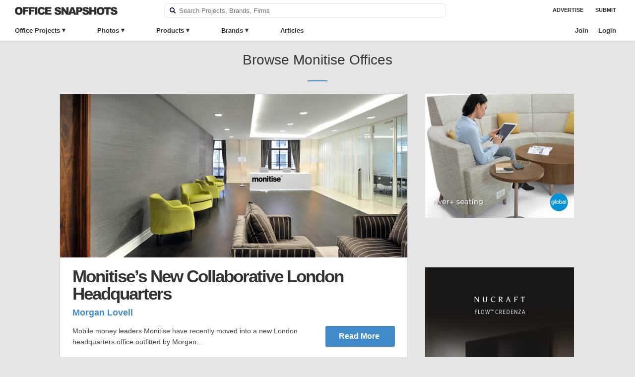

--- FILE ---
content_type: text/html; charset=UTF-8
request_url: https://officesnapshots.com/company/monitise/
body_size: 21145
content:
<!DOCTYPE html PUBLIC "-//W3C//DTD XHTML 1.0 Transitional//EN" 
    "http://www.w3.org/TR/xhtml1/DTD/xhtml1-transitional.dtd">

<html xmlns="http://www.w3.org/1999/xhtml">

    <head>
        <meta http-equiv="Content-Type" content="text/html; charset=UTF-8" />
<script type="text/javascript">
/* <![CDATA[ */
var gform;gform||(document.addEventListener("gform_main_scripts_loaded",function(){gform.scriptsLoaded=!0}),document.addEventListener("gform/theme/scripts_loaded",function(){gform.themeScriptsLoaded=!0}),window.addEventListener("DOMContentLoaded",function(){gform.domLoaded=!0}),gform={domLoaded:!1,scriptsLoaded:!1,themeScriptsLoaded:!1,isFormEditor:()=>"function"==typeof InitializeEditor,callIfLoaded:function(o){return!(!gform.domLoaded||!gform.scriptsLoaded||!gform.themeScriptsLoaded&&!gform.isFormEditor()||(gform.isFormEditor()&&console.warn("The use of gform.initializeOnLoaded() is deprecated in the form editor context and will be removed in Gravity Forms 3.1."),o(),0))},initializeOnLoaded:function(o){gform.callIfLoaded(o)||(document.addEventListener("gform_main_scripts_loaded",()=>{gform.scriptsLoaded=!0,gform.callIfLoaded(o)}),document.addEventListener("gform/theme/scripts_loaded",()=>{gform.themeScriptsLoaded=!0,gform.callIfLoaded(o)}),window.addEventListener("DOMContentLoaded",()=>{gform.domLoaded=!0,gform.callIfLoaded(o)}))},hooks:{action:{},filter:{}},addAction:function(o,r,e,t){gform.addHook("action",o,r,e,t)},addFilter:function(o,r,e,t){gform.addHook("filter",o,r,e,t)},doAction:function(o){gform.doHook("action",o,arguments)},applyFilters:function(o){return gform.doHook("filter",o,arguments)},removeAction:function(o,r){gform.removeHook("action",o,r)},removeFilter:function(o,r,e){gform.removeHook("filter",o,r,e)},addHook:function(o,r,e,t,n){null==gform.hooks[o][r]&&(gform.hooks[o][r]=[]);var d=gform.hooks[o][r];null==n&&(n=r+"_"+d.length),gform.hooks[o][r].push({tag:n,callable:e,priority:t=null==t?10:t})},doHook:function(r,o,e){var t;if(e=Array.prototype.slice.call(e,1),null!=gform.hooks[r][o]&&((o=gform.hooks[r][o]).sort(function(o,r){return o.priority-r.priority}),o.forEach(function(o){"function"!=typeof(t=o.callable)&&(t=window[t]),"action"==r?t.apply(null,e):e[0]=t.apply(null,e)})),"filter"==r)return e[0]},removeHook:function(o,r,t,n){var e;null!=gform.hooks[o][r]&&(e=(e=gform.hooks[o][r]).filter(function(o,r,e){return!!(null!=n&&n!=o.tag||null!=t&&t!=o.priority)}),gform.hooks[o][r]=e)}});
/* ]]> */
</script>

        <meta name="google-site-verification" content="pHw7N_7ZsN_7IlYBKvlr781xtd8SIMHUb-ejdCA8shc" />	
        <title>Monitise office design | Office Snapshots</title>
<link data-rocket-prefetch href="https://plausible.io" rel="dns-prefetch">
<link data-rocket-prefetch href="https://www.googletagmanager.com" rel="dns-prefetch"><link rel="preload" data-rocket-preload as="image" href="https://officesnapshots.com/wp-content/uploads/2013/04/VIL_0246-700x329.jpg" fetchpriority="high">
        <meta name="viewport" content="width=device-width, initial-scale=1, maximum-scale=1, user-scalable=0">
        <meta name="referrer" content="origin" />
        <meta property="fb:admins" content="139000005" />
        <meta property="fb:app_id" content="149779679098650" />
        <link rel="apple-touch-icon" sizes="57x57" href="/apple-icon-57x57.png">
        <link rel="apple-touch-icon" sizes="60x60" href="/apple-icon-60x60.png">
        <link rel="apple-touch-icon" sizes="72x72" href="/apple-icon-72x72.png">
        <link rel="apple-touch-icon" sizes="76x76" href="/apple-icon-76x76.png">
        <link rel="apple-touch-icon" sizes="114x114" href="/apple-icon-114x114.png">
        <link rel="apple-touch-icon" sizes="120x120" href="/apple-icon-120x120.png">
        <link rel="apple-touch-icon" sizes="144x144" href="/apple-icon-144x144.png">
        <link rel="apple-touch-icon" sizes="152x152" href="/apple-icon-152x152.png">
        <link rel="apple-touch-icon" sizes="180x180" href="/apple-icon-180x180.png">
        <link rel="icon" type="image/png" sizes="192x192"  href="/android-icon-192x192.png">
        <link rel="icon" type="image/png" sizes="32x32" href="/favicon-32x32.png">
        <link rel="icon" type="image/png" sizes="96x96" href="/favicon-96x96.png">
        <link rel="icon" type="image/png" sizes="16x16" href="/favicon-16x16.png">
        <link rel="alternate" type="application/rss+xml" title="RSS 2.0" href="https://officesnapshots.com/feed/" />
        <link rel="pingback" href="https://officesnapshots.com/xmlrpc.php" />
        <meta name='robots' content='index, follow, max-image-preview:large, max-snippet:-1, max-video-preview:-1' />
	<style>img:is([sizes="auto" i], [sizes^="auto," i]) { contain-intrinsic-size: 3000px 1500px }</style>
	
	<!-- This site is optimized with the Yoast SEO plugin v26.4 - https://yoast.com/wordpress/plugins/seo/ -->
	<meta name="description" content="Tour the latest designs from inside Monitise offices." />
	<link rel="canonical" href="https://officesnapshots.com/company/monitise/" />
	<meta property="og:locale" content="en_US" />
	<meta property="og:type" content="article" />
	<meta property="og:title" content="Monitise office design | Office Snapshots" />
	<meta property="og:description" content="Tour the latest designs from inside Monitise offices." />
	<meta property="og:url" content="https://officesnapshots.com/company/monitise/" />
	<meta property="og:site_name" content="Office Snapshots" />
	<meta name="twitter:card" content="summary_large_image" />
	<script type="application/ld+json" class="yoast-schema-graph">{"@context":"https://schema.org","@graph":[{"@type":"CollectionPage","@id":"https://officesnapshots.com/company/monitise/","url":"https://officesnapshots.com/company/monitise/","name":"Monitise office design | Office Snapshots","isPartOf":{"@id":"https://officesnapshots.com/#website"},"primaryImageOfPage":{"@id":"https://officesnapshots.com/company/monitise/#primaryimage"},"image":{"@id":"https://officesnapshots.com/company/monitise/#primaryimage"},"thumbnailUrl":"https://officesnapshots.com/wp-content/uploads/2013/04/VIL_0246.jpg","description":"Tour the latest designs from inside Monitise offices.","breadcrumb":{"@id":"https://officesnapshots.com/company/monitise/#breadcrumb"},"inLanguage":"en-US"},{"@type":"ImageObject","inLanguage":"en-US","@id":"https://officesnapshots.com/company/monitise/#primaryimage","url":"https://officesnapshots.com/wp-content/uploads/2013/04/VIL_0246.jpg","contentUrl":"https://officesnapshots.com/wp-content/uploads/2013/04/VIL_0246.jpg","width":1200,"height":564},{"@type":"BreadcrumbList","@id":"https://officesnapshots.com/company/monitise/#breadcrumb","itemListElement":[{"@type":"ListItem","position":1,"name":"Home","item":"https://officesnapshots.com/"},{"@type":"ListItem","position":2,"name":"Monitise"}]},{"@type":"WebSite","@id":"https://officesnapshots.com/#website","url":"https://officesnapshots.com/","name":"Office Snapshots","description":"Discover Worldwide Office Design","potentialAction":[{"@type":"SearchAction","target":{"@type":"EntryPoint","urlTemplate":"https://officesnapshots.com/?s={search_term_string}"},"query-input":{"@type":"PropertyValueSpecification","valueRequired":true,"valueName":"search_term_string"}}],"inLanguage":"en-US"}]}</script>
	<!-- / Yoast SEO plugin. -->


<link rel='dns-prefetch' href='//plausible.io' />

		<style id="content-control-block-styles">
			@media (max-width: 640px) {
	.cc-hide-on-mobile {
		display: none !important;
	}
}
@media (min-width: 641px) and (max-width: 920px) {
	.cc-hide-on-tablet {
		display: none !important;
	}
}
@media (min-width: 921px) and (max-width: 1440px) {
	.cc-hide-on-desktop {
		display: none !important;
	}
}		</style>
		<link rel='stylesheet' id='wp-block-library-css' href='https://officesnapshots.com/wp-includes/css/dist/block-library/style.min.css?ver=6.8.3' type='text/css' media='all' />
<style id='classic-theme-styles-inline-css' type='text/css'>
/*! This file is auto-generated */
.wp-block-button__link{color:#fff;background-color:#32373c;border-radius:9999px;box-shadow:none;text-decoration:none;padding:calc(.667em + 2px) calc(1.333em + 2px);font-size:1.125em}.wp-block-file__button{background:#32373c;color:#fff;text-decoration:none}
</style>
<link data-minify="1" rel='stylesheet' id='content-control-block-styles-css' href='https://officesnapshots.com/wp-content/cache/min/1/wp-content/plugins/content-control/dist/style-block-editor.css?ver=1768587177' type='text/css' media='all' />
<style id='global-styles-inline-css' type='text/css'>
:root{--wp--preset--aspect-ratio--square: 1;--wp--preset--aspect-ratio--4-3: 4/3;--wp--preset--aspect-ratio--3-4: 3/4;--wp--preset--aspect-ratio--3-2: 3/2;--wp--preset--aspect-ratio--2-3: 2/3;--wp--preset--aspect-ratio--16-9: 16/9;--wp--preset--aspect-ratio--9-16: 9/16;--wp--preset--color--black: #000000;--wp--preset--color--cyan-bluish-gray: #abb8c3;--wp--preset--color--white: #ffffff;--wp--preset--color--pale-pink: #f78da7;--wp--preset--color--vivid-red: #cf2e2e;--wp--preset--color--luminous-vivid-orange: #ff6900;--wp--preset--color--luminous-vivid-amber: #fcb900;--wp--preset--color--light-green-cyan: #7bdcb5;--wp--preset--color--vivid-green-cyan: #00d084;--wp--preset--color--pale-cyan-blue: #8ed1fc;--wp--preset--color--vivid-cyan-blue: #0693e3;--wp--preset--color--vivid-purple: #9b51e0;--wp--preset--gradient--vivid-cyan-blue-to-vivid-purple: linear-gradient(135deg,rgba(6,147,227,1) 0%,rgb(155,81,224) 100%);--wp--preset--gradient--light-green-cyan-to-vivid-green-cyan: linear-gradient(135deg,rgb(122,220,180) 0%,rgb(0,208,130) 100%);--wp--preset--gradient--luminous-vivid-amber-to-luminous-vivid-orange: linear-gradient(135deg,rgba(252,185,0,1) 0%,rgba(255,105,0,1) 100%);--wp--preset--gradient--luminous-vivid-orange-to-vivid-red: linear-gradient(135deg,rgba(255,105,0,1) 0%,rgb(207,46,46) 100%);--wp--preset--gradient--very-light-gray-to-cyan-bluish-gray: linear-gradient(135deg,rgb(238,238,238) 0%,rgb(169,184,195) 100%);--wp--preset--gradient--cool-to-warm-spectrum: linear-gradient(135deg,rgb(74,234,220) 0%,rgb(151,120,209) 20%,rgb(207,42,186) 40%,rgb(238,44,130) 60%,rgb(251,105,98) 80%,rgb(254,248,76) 100%);--wp--preset--gradient--blush-light-purple: linear-gradient(135deg,rgb(255,206,236) 0%,rgb(152,150,240) 100%);--wp--preset--gradient--blush-bordeaux: linear-gradient(135deg,rgb(254,205,165) 0%,rgb(254,45,45) 50%,rgb(107,0,62) 100%);--wp--preset--gradient--luminous-dusk: linear-gradient(135deg,rgb(255,203,112) 0%,rgb(199,81,192) 50%,rgb(65,88,208) 100%);--wp--preset--gradient--pale-ocean: linear-gradient(135deg,rgb(255,245,203) 0%,rgb(182,227,212) 50%,rgb(51,167,181) 100%);--wp--preset--gradient--electric-grass: linear-gradient(135deg,rgb(202,248,128) 0%,rgb(113,206,126) 100%);--wp--preset--gradient--midnight: linear-gradient(135deg,rgb(2,3,129) 0%,rgb(40,116,252) 100%);--wp--preset--font-size--small: 13px;--wp--preset--font-size--medium: 20px;--wp--preset--font-size--large: 36px;--wp--preset--font-size--x-large: 42px;--wp--preset--spacing--20: 0.44rem;--wp--preset--spacing--30: 0.67rem;--wp--preset--spacing--40: 1rem;--wp--preset--spacing--50: 1.5rem;--wp--preset--spacing--60: 2.25rem;--wp--preset--spacing--70: 3.38rem;--wp--preset--spacing--80: 5.06rem;--wp--preset--shadow--natural: 6px 6px 9px rgba(0, 0, 0, 0.2);--wp--preset--shadow--deep: 12px 12px 50px rgba(0, 0, 0, 0.4);--wp--preset--shadow--sharp: 6px 6px 0px rgba(0, 0, 0, 0.2);--wp--preset--shadow--outlined: 6px 6px 0px -3px rgba(255, 255, 255, 1), 6px 6px rgba(0, 0, 0, 1);--wp--preset--shadow--crisp: 6px 6px 0px rgba(0, 0, 0, 1);}:where(.is-layout-flex){gap: 0.5em;}:where(.is-layout-grid){gap: 0.5em;}body .is-layout-flex{display: flex;}.is-layout-flex{flex-wrap: wrap;align-items: center;}.is-layout-flex > :is(*, div){margin: 0;}body .is-layout-grid{display: grid;}.is-layout-grid > :is(*, div){margin: 0;}:where(.wp-block-columns.is-layout-flex){gap: 2em;}:where(.wp-block-columns.is-layout-grid){gap: 2em;}:where(.wp-block-post-template.is-layout-flex){gap: 1.25em;}:where(.wp-block-post-template.is-layout-grid){gap: 1.25em;}.has-black-color{color: var(--wp--preset--color--black) !important;}.has-cyan-bluish-gray-color{color: var(--wp--preset--color--cyan-bluish-gray) !important;}.has-white-color{color: var(--wp--preset--color--white) !important;}.has-pale-pink-color{color: var(--wp--preset--color--pale-pink) !important;}.has-vivid-red-color{color: var(--wp--preset--color--vivid-red) !important;}.has-luminous-vivid-orange-color{color: var(--wp--preset--color--luminous-vivid-orange) !important;}.has-luminous-vivid-amber-color{color: var(--wp--preset--color--luminous-vivid-amber) !important;}.has-light-green-cyan-color{color: var(--wp--preset--color--light-green-cyan) !important;}.has-vivid-green-cyan-color{color: var(--wp--preset--color--vivid-green-cyan) !important;}.has-pale-cyan-blue-color{color: var(--wp--preset--color--pale-cyan-blue) !important;}.has-vivid-cyan-blue-color{color: var(--wp--preset--color--vivid-cyan-blue) !important;}.has-vivid-purple-color{color: var(--wp--preset--color--vivid-purple) !important;}.has-black-background-color{background-color: var(--wp--preset--color--black) !important;}.has-cyan-bluish-gray-background-color{background-color: var(--wp--preset--color--cyan-bluish-gray) !important;}.has-white-background-color{background-color: var(--wp--preset--color--white) !important;}.has-pale-pink-background-color{background-color: var(--wp--preset--color--pale-pink) !important;}.has-vivid-red-background-color{background-color: var(--wp--preset--color--vivid-red) !important;}.has-luminous-vivid-orange-background-color{background-color: var(--wp--preset--color--luminous-vivid-orange) !important;}.has-luminous-vivid-amber-background-color{background-color: var(--wp--preset--color--luminous-vivid-amber) !important;}.has-light-green-cyan-background-color{background-color: var(--wp--preset--color--light-green-cyan) !important;}.has-vivid-green-cyan-background-color{background-color: var(--wp--preset--color--vivid-green-cyan) !important;}.has-pale-cyan-blue-background-color{background-color: var(--wp--preset--color--pale-cyan-blue) !important;}.has-vivid-cyan-blue-background-color{background-color: var(--wp--preset--color--vivid-cyan-blue) !important;}.has-vivid-purple-background-color{background-color: var(--wp--preset--color--vivid-purple) !important;}.has-black-border-color{border-color: var(--wp--preset--color--black) !important;}.has-cyan-bluish-gray-border-color{border-color: var(--wp--preset--color--cyan-bluish-gray) !important;}.has-white-border-color{border-color: var(--wp--preset--color--white) !important;}.has-pale-pink-border-color{border-color: var(--wp--preset--color--pale-pink) !important;}.has-vivid-red-border-color{border-color: var(--wp--preset--color--vivid-red) !important;}.has-luminous-vivid-orange-border-color{border-color: var(--wp--preset--color--luminous-vivid-orange) !important;}.has-luminous-vivid-amber-border-color{border-color: var(--wp--preset--color--luminous-vivid-amber) !important;}.has-light-green-cyan-border-color{border-color: var(--wp--preset--color--light-green-cyan) !important;}.has-vivid-green-cyan-border-color{border-color: var(--wp--preset--color--vivid-green-cyan) !important;}.has-pale-cyan-blue-border-color{border-color: var(--wp--preset--color--pale-cyan-blue) !important;}.has-vivid-cyan-blue-border-color{border-color: var(--wp--preset--color--vivid-cyan-blue) !important;}.has-vivid-purple-border-color{border-color: var(--wp--preset--color--vivid-purple) !important;}.has-vivid-cyan-blue-to-vivid-purple-gradient-background{background: var(--wp--preset--gradient--vivid-cyan-blue-to-vivid-purple) !important;}.has-light-green-cyan-to-vivid-green-cyan-gradient-background{background: var(--wp--preset--gradient--light-green-cyan-to-vivid-green-cyan) !important;}.has-luminous-vivid-amber-to-luminous-vivid-orange-gradient-background{background: var(--wp--preset--gradient--luminous-vivid-amber-to-luminous-vivid-orange) !important;}.has-luminous-vivid-orange-to-vivid-red-gradient-background{background: var(--wp--preset--gradient--luminous-vivid-orange-to-vivid-red) !important;}.has-very-light-gray-to-cyan-bluish-gray-gradient-background{background: var(--wp--preset--gradient--very-light-gray-to-cyan-bluish-gray) !important;}.has-cool-to-warm-spectrum-gradient-background{background: var(--wp--preset--gradient--cool-to-warm-spectrum) !important;}.has-blush-light-purple-gradient-background{background: var(--wp--preset--gradient--blush-light-purple) !important;}.has-blush-bordeaux-gradient-background{background: var(--wp--preset--gradient--blush-bordeaux) !important;}.has-luminous-dusk-gradient-background{background: var(--wp--preset--gradient--luminous-dusk) !important;}.has-pale-ocean-gradient-background{background: var(--wp--preset--gradient--pale-ocean) !important;}.has-electric-grass-gradient-background{background: var(--wp--preset--gradient--electric-grass) !important;}.has-midnight-gradient-background{background: var(--wp--preset--gradient--midnight) !important;}.has-small-font-size{font-size: var(--wp--preset--font-size--small) !important;}.has-medium-font-size{font-size: var(--wp--preset--font-size--medium) !important;}.has-large-font-size{font-size: var(--wp--preset--font-size--large) !important;}.has-x-large-font-size{font-size: var(--wp--preset--font-size--x-large) !important;}
:where(.wp-block-post-template.is-layout-flex){gap: 1.25em;}:where(.wp-block-post-template.is-layout-grid){gap: 1.25em;}
:where(.wp-block-columns.is-layout-flex){gap: 2em;}:where(.wp-block-columns.is-layout-grid){gap: 2em;}
:root :where(.wp-block-pullquote){font-size: 1.5em;line-height: 1.6;}
</style>
<link data-minify="1" rel='stylesheet' id='shared-styles-css' href='https://officesnapshots.com/wp-content/cache/min/1/wp-content/plugins/os-shared-features/css/shared-styles.css?ver=1768587177' type='text/css' media='all' />
<link data-minify="1" rel='stylesheet' id='os-tagging-styles-css' href='https://officesnapshots.com/wp-content/cache/min/1/wp-content/plugins/os-tagging/css/tag-creation.css?ver=1768587177' type='text/css' media='all' />
<link data-minify="1" rel='stylesheet' id='os-hotspot-tagging-styles-css' href='https://officesnapshots.com/wp-content/cache/min/1/wp-content/plugins/os-tagging/css/hotspot-tagging.css?ver=1768587177' type='text/css' media='all' />
<link data-minify="1" rel='stylesheet' id='sign-in-with-google-css' href='https://officesnapshots.com/wp-content/cache/min/1/wp-content/plugins/sign-in-with-google/src/public/css/sign-in-with-google-public.css?ver=1768587177' type='text/css' media='all' />
<link data-minify="1" rel='stylesheet' id='ep_general_styles-css' href='https://officesnapshots.com/wp-content/cache/min/1/wp-content/plugins/elasticpress/dist/css/general-styles.css?ver=1768587177' type='text/css' media='all' />
<link data-minify="1" rel='stylesheet' id='snapshots-style-css' href='https://officesnapshots.com/wp-content/cache/min/1/wp-content/themes/os/style.css?ver=1768587177' type='text/css' media='all' />
<link rel='stylesheet' id='jquery-modal-style-css' href='https://officesnapshots.com/wp-content/themes/os/css/jquery.modal.min.css?ver=6.8.3' type='text/css' media='all' />
<link data-minify="1" rel='stylesheet' id='os-autocomplete-css-css' href='https://officesnapshots.com/wp-content/cache/min/1/wp-content/plugins/os-search/assets/css/autocomplete.css?ver=1768587177' type='text/css' media='all' />
<link data-minify="1" rel='stylesheet' id='osep-facet-css' href='https://officesnapshots.com/wp-content/cache/min/1/wp-content/plugins/officesnapshots-elasticpress/assets/css/facet.css?ver=1768587177' type='text/css' media='all' />
<link data-minify="1" rel='stylesheet' id='wpb-css' href='https://officesnapshots.com/wp-content/cache/min/1/wp-content/plugins/os-bookmarks/css/wpb-bookmarks.css?ver=1768587177' type='text/css' media='all' />
<link data-minify="1" rel='stylesheet' id='os-boards-css' href='https://officesnapshots.com/wp-content/cache/min/1/wp-content/plugins/os-bookmarks/css/boards.css?ver=1768587177' type='text/css' media='all' />
<script type="text/javascript" src="https://officesnapshots.com/wp-includes/js/jquery/jquery.min.js?ver=3.7.1" id="jquery-core-js"></script>
<script type="text/javascript" src="https://officesnapshots.com/wp-includes/js/jquery/jquery-migrate.min.js?ver=3.4.1" id="jquery-migrate-js"></script>
<script data-minify="1" type="text/javascript" src="https://officesnapshots.com/wp-content/cache/min/1/wp-content/themes/os/js/highslide.full.js?ver=1768587177" id="highslide-js"></script>
<script type="text/javascript" src="https://officesnapshots.com/wp-content/themes/os/js/slideout.min.js?ver=6.8.3" id="slideout.min.js-js"></script>
<script type="text/javascript" defer data-domain='officesnapshots.com' data-api='https://plausible.io/api/event' data-cfasync='false' src="https://plausible.io/js/plausible.js?ver=2.3.1" id="plausible-analytics-js"></script>
<script type="text/javascript" id="plausible-analytics-js-after">
/* <![CDATA[ */
window.plausible = window.plausible || function() { (window.plausible.q = window.plausible.q || []).push(arguments) }
/* ]]> */
</script>
		<script type="text/javascript">
		var wpb_ajax_url = 'https://officesnapshots.com/wp-admin/admin-ajax.php';
		</script>
	<link rel="stylesheet" href="https://officesnapshots.com/wp-content/plugins/os-highslide/highslide.min.css?ver=4113v128" type="text/css" media="screen" />
<!--[if lt IE 7]>
<link rel="stylesheet" type="text/css" href="https://officesnapshots.com/wp-content/plugins/os-highslide/highslide-ie6.min.css" />
<![endif]-->
<meta name='plausible-analytics-version' content='2.3.1' />

        
	<script async src="https://www.googletagmanager.com/gtag/js?id=G-9CJWNZP021"></script>
	<script>
 	window.dataLayer = window.dataLayer || [];
  	function gtag(){dataLayer.push(arguments);}
  	gtag('js', new Date());
  	gtag('config', 'G-9CJWNZP021');
  	gtag('set', 'user_properties', {
  		user_status: 'logged-out',
  	});
	</script>


        
    <meta name="generator" content="WP Rocket 3.20.1.2" data-wpr-features="wpr_minify_js wpr_preconnect_external_domains wpr_oci wpr_image_dimensions wpr_minify_css wpr_desktop" /></head>

    
    <body class="archive tax-company term-monitise term-1625 wp-theme-os  page-" >
        <div  class="site-header container headroom row">
            <div id="header" class="navi-top column full">                
                
                <h1 id="logo">
                    <a href="https://officesnapshots.com/" title="Office Snapshots">
                        <img width="414" height="32" src="https://officesnapshots.com/wp-content/themes/os/images/office-snapshots-logo.png" alt="Office Snapshots">
                    </a>
                </h1>
                <div class="header-search">
                    <form role="search" method="get" id="searchform" class="searchform" action="https://officesnapshots.com/">
    <div class="faux-search-box">
        <label class="screen-reader-text" for="s"></label>
        <label><img class="search-image" src="[data-uri]" /></label>
        <input type="text" value="" placeholder="Search Projects, Brands, Firms" name="s" id="s" class="banner-text-box search-field" autocomplete="off" autocorrect="off" spellcheck="false" />
    </div>
</form>                </div>
                <div id="occess-right">
                    <ul>
                        <li class="menu-link menu-item"><a href="https://officesnapshots.com/advertise/">Advertise</a></li>
                        <li class="menu-link menu-item"><a href="https://officesnapshots.com/submit/">Submit</a></li>
                    </ul>
                </div>
            </div>

            <div  id="occess" class="column full navi-bottom">
                <ul class="clearfix">
                        <li class="top-level has-sub">
                            <a class="menu-item" href="https://officesnapshots.com/offices/">Office Projects</a>
                            <div class="sub-menu clear-fix office-sub">
                                <div class="sub-menu-column column fifth">
                                    <h4>Office Size</h4>
                                    <ul>
                                        <li><a class="menu-item" href="https://officesnapshots.com/offices/?square_footage=*-10000.0">Small</a></li>
                                        <li><a class="menu-item" href="https://officesnapshots.com/offices/?square_footage=10000.0-50000.0">Medium</a></li>
                                        <li><a class="menu-item" href="https://officesnapshots.com/offices/?square_footage=50000.0-*">Large</a></li>
                                    </ul>
                                    <h4>Completion Date</h4>
                                    <ul>
                                        <li><a class="menu-item" href="https://officesnapshots.com/offices/?year_completed=2024">2024</a></li>
                                        <li><a class="menu-item" href="https://officesnapshots.com/offices/?year_completed=2023">2023</a></li>
                                        <li><a class="menu-item" href="https://officesnapshots.com/offices/?year_completed=2022">2022</a></li>
                                        <li><a class="menu-item" href="https://officesnapshots.com/offices/?year_completed=2021">2021</a></li>
                                        <li><a class="menu-item" href="https://officesnapshots.com/offices/?year_completed=2020">2020</a></li>
                                        <li><a class="menu-item" href="https://officesnapshots.com/offices/?year_completed=2019">2019</a></li>
                                        <li><a class="menu-item" href="https://officesnapshots.com/offices/?year_completed=2018">2018</a></li>
                                        <li><a class="menu-item" href="https://officesnapshots.com/offices/?year_completed=2017">2017</a></li>
                                        <li><a class="menu-item" href="https://officesnapshots.com/offices/?year_completed=2016">2016</a></li>
                                        <li><a class="menu-item" href="https://officesnapshots.com/offices/?year_completed=2015">2015</a></li>
                                        <li><a class="menu-item" href="https://officesnapshots.com/offices/?year_completed=2014">2014</a></li>
                                    </ul>
                                </div>
                                <div class="sub-menu-column column fifth">
                                    <h4>Industry</h4>
                                    <ul>
                                        <li><a class="menu-item" href="https://officesnapshots.com/offices/?industry=technology">Technology</a></li>
                                        <li><a class="menu-item" href="https://officesnapshots.com/offices/?industry=architecture-firm">Architecture &amp; Design Firms</a></li>
                                        <li><a class="menu-item" href="https://officesnapshots.com/offices/?industry=financial-investments">Financial &amp; Investments</a></li>
                                        <li><a class="menu-item" href="https://officesnapshots.com/offices/?industry=food-beverage">Food &amp; Beverage</a></li>
                                        <li><a class="menu-item" href="https://officesnapshots.com/offices/?industry=consulting-business-services">Consulting &amp; Business Svcs</a></li>
                                        <li><a class="menu-item" href="https://officesnapshots.com/offices/?industry=law-firm-legal-services">Law &amp; Legal Services</a></li>
                                        <li><a class="menu-item" href="https://officesnapshots.com/offices/?industry=advertising-marketing">Advertising &amp; Marketing</a></li>
                                        <li><a class="menu-item" href="https://officesnapshots.com/offices/?industry=film-media-publishing">Film, Media &amp; Publishing</a></li>
                                        <li><a class="menu-item" href="https://officesnapshots.com/offices/?industry=non-profit">Non-Profit &amp; Government</a></li>
                                        <li><a class="menu-item" href="https://officesnapshots.com/offices/?industry=coworking">Coworking Offices</a></li>
                                    </ul>
                                </div>
                                <div class="sub-menu-column column fifth">
                                    <h4>Countries</h4>
                                    <ul>
                                        <li><a class="menu-item" href="https://officesnapshots.com/offices/?location=united-states">United States</a></li>
                                        <li><a class="menu-item" href="https://officesnapshots.com/offices/?location=england">England</a></li>
                                        <li><a class="menu-item" href="https://officesnapshots.com/offices/?location=germany">Germany</a></li>
                                        <li><a class="menu-item" href="https://officesnapshots.com/offices/?location=netherlands">Netherlands</a></li>
                                        <li><a class="menu-item" href="https://officesnapshots.com/offices/?location=china">China</a></li>
                                        <li><a class="menu-item" href="https://officesnapshots.com/offices/?location=australia">Australia</a></li>
                                        <li><a class="menu-item" href="https://officesnapshots.com/offices/?location=canada">Canada</a></li>
                                        <li><a class="menu-item" href="https://officesnapshots.com/offices/?location=spain">Spain</a></li>
                                        <li><a class="menu-item" href="https://officesnapshots.com/offices/?location=russia">Russia</a></li>
                                        <li><a class="menu-item" href="https://officesnapshots.com/offices/?location=japan">Japan</a></li>
                                    </ul>
                                    
                                </div>
                                <div class="sub-menu-column column fifth">
                                    <h4>Cities</h4>
                                    <ul>
                                        <li><a class="menu-item" href="https://officesnapshots.com/offices/?location=london">London</a></li>
                                        <li><a class="menu-item" href="https://officesnapshots.com/offices/?location=san-francisco">San Francisco</a></li>
                                        <li><a class="menu-item" href="https://officesnapshots.com/offices/?location=new-york-city">New York City</a></li>
                                        <li><a class="menu-item" href="https://officesnapshots.com/offices/?location=amsterdam">Amsterdam</a></li>
                                        <li><a class="menu-item" href="https://officesnapshots.com/offices/?location=stockholm">Stockholm</a></li>
                                        <li><a class="menu-item" href="https://officesnapshots.com/offices/?location=berlin">Berlin</a></li>
                                        <li><a class="menu-item" href="https://officesnapshots.com/offices/?location=tel-aviv">Tel Aviv</a></li>
                                        <li><a class="menu-item" href="https://officesnapshots.com/offices/?location=istanbul">Istanbul</a></li>
                                        <li><a class="menu-item" href="https://officesnapshots.com/offices/?location=sydney">Sydney</a></li>
                                        <li><a class="menu-item" href="https://officesnapshots.com/offices/?location=shanghai">Shanghai</a></li>
                                    </ul>
                                </div>
                                
                                <div class="sub-menu-column column fifth">
                                    <h4>Offices Featuring</h4>
                                    <ul>
                                        <li><a class="menu-item" href="https://officesnapshots.com/offices/?manufacturers=haworth">Haworth</a></li>
                                        <li><a class="menu-item" href="https://officesnapshots.com/offices/?manufacturers=framery">Framery</a></li>
                                        <li><a class="menu-item" href="https://officesnapshots.com/offices/?manufacturers=buzzispace">Buzzispace</a></li>
                                        <li><a class="menu-item" href="https://officesnapshots.com/offices/?manufacturers=davis-furniture">Davis Furniture</a></li>
                                        <li><a class="menu-item" href="https://officesnapshots.com/offices/?manufacturers=herman-miller">Herman Miller</a></li>
                                        <li><a class="menu-item" href="https://officesnapshots.com/offices/?manufacturers=hightower">Hightower</a></li>
                                        <li><a class="menu-item" href="https://officesnapshots.com/offices/?manufacturers=pedrali">Pedrali</a></li>
                                        <li><a class="menu-item" href="https://officesnapshots.com/offices/?manufacturers=naughtone">naughtone</a></li>
                                        <li><a class="menu-item" href="https://officesnapshots.com/offices/?manufacturers=nucraft">Nucraft</a></li>
                                        <li><a class="menu-item" href="https://officesnapshots.com/offices/?manufacturers=rbw">RBW</a></li>
                                    </ul>
                                </div>
                                <a class="menu-item view-all" href="https://officesnapshots.com/offices/">View All Offices &rarr;</a>
                            </div>
                        </li>
                        <li class="top-level has-sub">
                            <a class="menu-item" href="https://officesnapshots.com/photos/">Photos</a>
                            <div class="sub-menu clear-fix photo-sub">
                                <div class="sub-menu-column column fifth">
                                    <h4>Work Spaces</h4>
                                    <ul>
                                        <li><a class="menu-item" href="https://officesnapshots.com/photos/?tag=open-office">Open Offices</a></li>
                                        <li><a class="menu-item" href="https://officesnapshots.com/photos/?tag=private-office">Private Offices</a></li>
                                        <li><a class="menu-item" href="https://officesnapshots.com/photos/?tag=work-lounge">Work Lounges</a></li>
                                    </ul>
                                    <h4>Support Spaces</h4>
                                    <ul>
                                        <li><a class="menu-item" href="https://officesnapshots.com/photos/?tag=reception-waiting-area">Receptions Areas</a></li>
                                        <li><a class="menu-item" href="https://officesnapshots.com/photos/?tag=elevator-lobby">Elevator Lobbies</a></li>
                                        <li><a class="menu-item" href="https://officesnapshots.com/photos/?tag=cafeteria">Cafeterias</a></li>
                                        <li><a class="menu-item" href="https://officesnapshots.com/photos/?tag=pantry-area">Pantries</a></li>
                                        <li><a class="menu-item" href="https://officesnapshots.com/photos/?tag=library">Libraries</a></li>
                                        <li><a class="menu-item" href="https://officesnapshots.com/photos/?tag=phone-study-booth">Phone Booths</a></li>
                                        <li><a class="menu-item" href="https://officesnapshots.com/photos/?tag=bike-storage">Bike Storage</a></li>
                                        <li><a class="menu-item" href="https://officesnapshots.com/photos/?tag=games-room">Games Room</a></li>
                                        <li><a class="menu-item" href="https://officesnapshots.com/photos/?tag=restroom">Restroom</a></li>
                                        <li><a class="menu-item" href="https://officesnapshots.com/photos/?tag=locker-area">Locker Area</a></li>
                                    </ul>
                                    <h4>Acoustics</h4>
                                    <ul>
                                        <li><a class="menu-item" href="https://officesnapshots.com/photos/?tag=acoustic-baffle">Acoustic Ceiling Baffle</a></li>
                                        <li><a class="menu-item" href="https://officesnapshots.com/photos/?tag=acoustic-panel">Acoustic Ceiling Panel</a></li>
                                        <li><a class="menu-item" href="https://officesnapshots.com/photos/?tag=acoustic-wall-panel">Acoustic Wall Panel</a></li>
                                    </ul>
                                </div>
                                <div class="sub-menu-column column fifth">
                                    <h4>Meeting Spaces</h4>
                                    <ul>
                                        <li><a class="menu-item" href="https://officesnapshots.com/photos/?tag=breakout-space">Breakout Spaces</a></li>
                                        <li><a class="menu-item" href="https://officesnapshots.com/photos/?tag=large-meeting-room">Large Meeting Rooms</a></li>
                                        <li><a class="menu-item" href="https://officesnapshots.com/photos/?tag=small-meeting-room">Small Meeting Rooms</a></li>
                                        <li><a class="menu-item" href="https://officesnapshots.com/photos/?tag=brainstorm-room">Brainstorm Rooms</a></li>
                                        <li><a class="menu-item" href="https://officesnapshots.com/photos/?tag=boardroom">Boardrooms</a></li>
                                        <li><a class="menu-item" href="https://officesnapshots.com/photos/?tag=meeting-point">Standing Meeting Points</a></li>
                                        <li><a class="menu-item" href="https://officesnapshots.com/photos/?tag=small-open-meeting-space">Small Open Spaces</a></li>
                                        <li><a class="menu-item" href="https://officesnapshots.com/photos/?tag=large-open-meeting-space">Large Open Spaces</a></li>
                                        <li><a class="menu-item" href="https://officesnapshots.com/photos/?tag=assembly">Assembly Rooms</a></li>
                                    </ul>
                                    <h4>Lighting</h4>
                                    <ul>
                                        <li><a class="menu-item" href="https://officesnapshots.com/photos/?tag=linear">Linear</a></li>
                                        <li><a class="menu-item" href="https://officesnapshots.com/photos/?tag=lay-in-troffer">Recessed</a></li>
                                        <li><a class="menu-item" href="https://officesnapshots.com/photos/?tag=pendant-lighting">Pendant</a></li>
                                        <li><a class="menu-item" href="https://officesnapshots.com/photos/?tag=task-light">Task Light</a></li>
                                        <li><a class="menu-item" href="https://officesnapshots.com/photos/?tag=floor-lamp">Floor Lamp</a></li>
                                        <li><a class="menu-item" href="https://officesnapshots.com/photos/?tag=perimeter-grazer">Perimeter</a></li>
                                    </ul>
                                </div>
                                <div class="sub-menu-column column fifth">
                                    <h4>Features</h4>
                                    <ul>
                                        <li><a class="menu-item" href="https://officesnapshots.com/photos/?tag=green-wall">Green Walls</a></li>
                                        <li><a class="menu-item" href="https://officesnapshots.com/photos/?tag=stairs">Stairs</a></li>
                                        <li><a class="menu-item" href="https://officesnapshots.com/photos/?tag=glass-walls">Glass Walls</a></li>
                                        <li><a class="menu-item" href="https://officesnapshots.com/photos/?tag=exposed-duct">Exposed Duct</a></li>
                                        <li><a class="menu-item" href="https://officesnapshots.com/photos/?tag=plants">Plants</a></li>
                                        <li><a class="menu-item" href="https://officesnapshots.com/photos/?tag=slides">Slides</a></li>
                                        <li><a class="menu-item" href="https://officesnapshots.com/photos/?tag=chalkboard">Chalkboards</a></li>
                                        <li><a class="menu-item" href="https://officesnapshots.com/photos/?tag=whiteboard">Whiteboards</a></li>
                                        <li><a class="menu-item" href="https://officesnapshots.com/photos/?tag=pin-board">Pinboards</a></li>                                      
                                    </ul>
                                    <h4>Displays & Technology</h4>
                                    <ul>
                                        <li><a class="menu-item" href="https://officesnapshots.com/photos/?tag=wall-mounted-display">Wall-Mounted Displays</a></li>
                                        <li><a class="menu-item" href="https://officesnapshots.com/photos/?tag=ceiling-mounted-display">Ceiling-Mounted Displays</a></li>
                                        <li><a class="menu-item" href="https://officesnapshots.com/photos/?tag=video-wall">Video Walls</a></li>
                                        <li><a class="menu-item" href="https://officesnapshots.com/photos/?tag=video-conferencing">Video Conferencing</a></li>
                                        <li><a class="menu-item" href="https://officesnapshots.com/photos/?tag=projection-screen">Projection Screens</a></li>
                                    </ul>                                   
                                </div>
                                <div class="sub-menu-column column fifth">
                                    <h4>Flooring</h4>
                                    <ul>
                                        <li><a class="menu-item" href="https://officesnapshots.com/photos/?tag=carpet">Carpet</a></li>
                                        <li><a class="menu-item" href="https://officesnapshots.com/photos/?tag=cement-floor">Cement Floors</a></li>
                                        <li><a class="menu-item" href="https://officesnapshots.com/photos/?tag=wood-floor">Wood Floors</a></li>
                                        <li><a class="menu-item" href="https://officesnapshots.com/photos/?tag=parquet-floor">Parquet Floors</a></li>
                                        <li><a class="menu-item" href="https://officesnapshots.com/photos/?tag=area-rug">Area Rugs</a></li>
                                    </ul>
                                    <h4>Environmental</h4>
                                    <ul>
                                        <li><a class="menu-item" href="https://officesnapshots.com/photos/?tag=branding">Branding</a></li>
                                        <li><a class="menu-item" href="https://officesnapshots.com/photos/?tag=glass-graphics">Glass Graphics</a></li>
                                        <li><a class="menu-item" href="https://officesnapshots.com/photos/?tag=wall-graphics">Wall Graphics</a></li>
                                        <li><a class="menu-item" href="https://officesnapshots.com/photos/?tag=signs-wayfinding">Signs / Wayfinding</a></li>
                                        <li><a class="menu-item" href="https://officesnapshots.com/photos/?tag=street-art">Street Art</a></li>
                                    </ul>
                                    <h4>Miscellaneous</h4>
                                    <ul>
                                        <li><a class="menu-item" href="https://officesnapshots.com/photos/?tag=people">Photos with People</a></li>
                                        <li><a class="menu-item" href="https://officesnapshots.com/photos/?tag=plans-drawings">Plans & Drawings</a></li>
                                        <li><a class="menu-item" href="https://officesnapshots.com/photos/?tag=terrace">Outdoor Terraces</a></li>
                                        <li><a class="menu-item" href="https://officesnapshots.com/photos/?tag=exterior">Office Exteriors</a></li> 
                                    </ul>
                                </div>
                                <div class="sub-menu-column column fifth">
                                    <h4>Seating</h4>
                                    <ul>
                                        <li><a class="menu-item" href="https://officesnapshots.com/photos/?tag=banquette-seating">Banquettes</a></li>
                                        <li><a class="menu-item" href="https://officesnapshots.com/photos/?tag=bench-seating">Benches</a></li>
                                        <li><a class="menu-item" href="https://officesnapshots.com/photos/?tag=banquette-seating">Booths</a></li>
                                        <li><a class="menu-item" href="https://officesnapshots.com/photos/?tag=ottoman">Ottomans</a></li>
                                        <li><a class="menu-item" href="https://officesnapshots.com/photos/?tag=stool">Stools</a></li>
                                        <li><a class="menu-item" href="https://officesnapshots.com/photos/?tag=tiered-seating">Tiered/Stadium Seating</a></li>
                                    </ul>
                                    <h4>Tables</h4>
                                    <ul>
                                        <li><a class="menu-item" href="https://officesnapshots.com/photos/?tag=coffee-table">Coffee Tables</a></li>
                                        <li><a class="menu-item" href="https://officesnapshots.com/photos/?tag=occasional-table">Occasional Tables</a></li>
                                        <li><a class="menu-item" href="https://officesnapshots.com/photos/?tag=personal-laptop-table">Personal/Laptop Tables</a></li>
                                        <li><a class="menu-item" href="https://officesnapshots.com/photos/?tag=picnic-table">Picnic Tables</a></li>
                                    </ul>
                                    <h4>Materials</h4>
                                    <ul>
                                        <li><a class="menu-item" href="https://officesnapshots.com/photos/?tag=brick">Brick</a></li>
                                        <li><a class="menu-item" href="https://officesnapshots.com/photos/?tag=wood">Wood</a></li>
                                        <li><a class="menu-item" href="https://officesnapshots.com/photos/?tag=plywood">Plywood</a></li>
                                        <li><a class="menu-item" href="https://officesnapshots.com/photos/?tag=osb">OSB</a></li>
                                    </ul> 
                                    
                                </div>
                                <a class="menu-item view-all"  href="https://officesnapshots.com/photos/">View All Photo Collections &rarr;</a>
                            </div>
                        </li>
                        <li class="top-level has-sub">
                            <a class="menu-item" href="https://officesnapshots.com/products/">Products</a>
                            
                            <div class="sub-menu clear-fix product-sub">                     
                                
                                
                                
                                    <div class="sub-menu-column col-1 no-border column fifth">

                                                                                    
                                            <ul>
                                                                                                    <h4 style="side-heading">Seating</h4>
                                                
                                                                                                    
                                                    <li>
                                                        <a class="menu-item" href="https://officesnapshots.com/products/?product_type=seating-bench-seating">
                                                            Bench Seating                                                        </a>
                                                    </li>

                                                                                                    
                                                    <li>
                                                        <a class="menu-item" href="https://officesnapshots.com/products/?product_type=seating-executive-task-seating">
                                                            Executive &amp; Task Seating                                                        </a>
                                                    </li>

                                                                                                    
                                                    <li>
                                                        <a class="menu-item" href="https://officesnapshots.com/products/?product_type=seating-guest-side-seating">
                                                            Guest &amp; Side Seating                                                        </a>
                                                    </li>

                                                                                                    
                                                    <li>
                                                        <a class="menu-item" href="https://officesnapshots.com/products/?product_type=seating-lounge-chairs">
                                                            Lounge Chairs                                                        </a>
                                                    </li>

                                                                                                    
                                                    <li>
                                                        <a class="menu-item" href="https://officesnapshots.com/products/?product_type=seating-modular-lounge-seating">
                                                            Modular Lounge Seating                                                        </a>
                                                    </li>

                                                                                                    
                                                    <li>
                                                        <a class="menu-item" href="https://officesnapshots.com/products/?product_type=seating-ottomans">
                                                            Ottomans                                                        </a>
                                                    </li>

                                                                                                    
                                                    <li>
                                                        <a class="menu-item" href="https://officesnapshots.com/products/?product_type=seating-stackable-seating">
                                                            Stackable Seating                                                        </a>
                                                    </li>

                                                                                                    
                                                    <li>
                                                        <a class="menu-item" href="https://officesnapshots.com/products/?product_type=seating-stools">
                                                            Stools                                                        </a>
                                                    </li>

                                                                                            </ul>

                                                                                    
                                            <ul>
                                                                                                    <h4 style="side-heading">Outdoor</h4>
                                                
                                                                                                    
                                                    <li>
                                                        <a class="menu-item" href="https://officesnapshots.com/products/?product_type=seating-outdoor-seating">
                                                            Outdoor Seating                                                        </a>
                                                    </li>

                                                                                                    
                                                    <li>
                                                        <a class="menu-item" href="https://officesnapshots.com/products/?product_type=tables-outdoor-tables">
                                                            Outdoor Tables                                                        </a>
                                                    </li>

                                                                                            </ul>

                                                                                    
                                            <ul>
                                                                                                    <h4 style="side-heading">Storage</h4>
                                                
                                                                                                    
                                                    <li>
                                                        <a class="menu-item" href="https://officesnapshots.com/products/?product_type=storage">
                                                            General Storage                                                        </a>
                                                    </li>

                                                                                                    
                                                    <li>
                                                        <a class="menu-item" href="https://officesnapshots.com/products/?product_type=desk-organizers">
                                                            Desk Organizers                                                        </a>
                                                    </li>

                                                                                                    
                                                    <li>
                                                        <a class="menu-item" href="https://officesnapshots.com/products/?product_type=coat-racks">
                                                            Coat Racks                                                        </a>
                                                    </li>

                                                                                                    
                                                    <li>
                                                        <a class="menu-item" href="https://officesnapshots.com/products/?product_type=wall-hooks">
                                                            Wall Hooks                                                        </a>
                                                    </li>

                                                                                            </ul>

                                        
                                    </div>

                                
                                    <div class="sub-menu-column col-2 no-border column fifth">

                                                                                    
                                            <ul>
                                                                                                    <h4 style="side-heading">Furniture</h4>
                                                
                                                                                                    
                                                    <li>
                                                        <a class="menu-item" href="https://officesnapshots.com/products/?product_type=desks-workstations">
                                                            Desks &amp; Workstations                                                        </a>
                                                    </li>

                                                                                                    
                                                    <li>
                                                        <a class="menu-item" href="https://officesnapshots.com/products/?product_type=desk-systems">
                                                            Desk Systems                                                        </a>
                                                    </li>

                                                                                                    
                                                    <li>
                                                        <a class="menu-item" href="https://officesnapshots.com/products/?product_type=furniture-systems">
                                                            Furniture Systems                                                        </a>
                                                    </li>

                                                                                                    
                                                    <li>
                                                        <a class="menu-item" href="https://officesnapshots.com/products/?product_type=partitions">
                                                            Partitions                                                        </a>
                                                    </li>

                                                                                                    
                                                    <li>
                                                        <a class="menu-item" href="https://officesnapshots.com/products/?product_type=casegoods">
                                                            Casegoods                                                        </a>
                                                    </li>

                                                                                                    
                                                    <li>
                                                        <a class="menu-item" href="https://officesnapshots.com/products/?product_type=tables-cafe-tables">
                                                            Cafe Tables                                                        </a>
                                                    </li>

                                                                                                    
                                                    <li>
                                                        <a class="menu-item" href="https://officesnapshots.com/products/?product_type=tables-conference-tables">
                                                            Conference Tables                                                        </a>
                                                    </li>

                                                                                                    
                                                    <li>
                                                        <a class="menu-item" href="https://officesnapshots.com/products/?product_type=tables-height-adjustable-tables">
                                                            Height-Adjustable Tables                                                        </a>
                                                    </li>

                                                                                                    
                                                    <li>
                                                        <a class="menu-item" href="https://officesnapshots.com/products/?product_type=tables-training-multi-purpose">
                                                            Training / Multi-purpose Tables                                                        </a>
                                                    </li>

                                                                                                    
                                                    <li>
                                                        <a class="menu-item" href="https://officesnapshots.com/products/?product_type=tables-occasional-tables">
                                                            Occasional Tables                                                        </a>
                                                    </li>

                                                                                                    
                                                    <li>
                                                        <a class="menu-item" href="https://officesnapshots.com/products/?product_type=reception-desks">
                                                            Reception Desks                                                        </a>
                                                    </li>

                                                                                                    
                                                    <li>
                                                        <a class="menu-item" href="https://officesnapshots.com/products/?product_type=lectern">
                                                            Lecterns                                                        </a>
                                                    </li>

                                                                                            </ul>

                                        
                                    </div>

                                
                                    <div class="sub-menu-column col-3 no-border column fifth">

                                                                                    
                                            <ul>
                                                                                                    <h4 style="side-heading">Acoustics &amp; Environment</h4>
                                                
                                                                                                    
                                                    <li>
                                                        <a class="menu-item" href="https://officesnapshots.com/products/?product_type=accessories">
                                                            Accessories                                                        </a>
                                                    </li>

                                                                                                    
                                                    <li>
                                                        <a class="menu-item" href="https://officesnapshots.com/products/?product_type=acoustics">
                                                            Acoustics                                                        </a>
                                                    </li>

                                                                                                    
                                                    <li>
                                                        <a class="menu-item" href="https://officesnapshots.com/products/?product_type=acoustic-lighting">
                                                            Acoustic Lighting                                                        </a>
                                                    </li>

                                                                                                    
                                                    <li>
                                                        <a class="menu-item" href="https://officesnapshots.com/products/?product_type=acoustic-ceiling-panels">
                                                            Acoustic Ceiling Baffles                                                        </a>
                                                    </li>

                                                                                                    
                                                    <li>
                                                        <a class="menu-item" href="https://officesnapshots.com/products/?product_type=acoustic-ceiling-panels">
                                                            Acoustic Ceiling Panels                                                        </a>
                                                    </li>

                                                                                                    
                                                    <li>
                                                        <a class="menu-item" href="https://officesnapshots.com/products/?product_type=hanging-screens">
                                                            Hanging Acoustic Panels / Screens                                                        </a>
                                                    </li>

                                                                                                    
                                                    <li>
                                                        <a class="menu-item" href="https://officesnapshots.com/products/?product_type=acoustic-wall-panels">
                                                            Acoustic Wall Panels                                                        </a>
                                                    </li>

                                                                                                    
                                                    <li>
                                                        <a class="menu-item" href="https://officesnapshots.com/products/?product_type=signs-wayfinding">
                                                            Signs &amp; Wayfindings                                                        </a>
                                                    </li>

                                                                                                    
                                                    <li>
                                                        <a class="menu-item" href="https://officesnapshots.com/products/?product_type=planters">
                                                            Planters &amp; Planter Boxes                                                        </a>
                                                    </li>

                                                                                            </ul>

                                                                                    
                                            <ul>
                                                                                                    <h4 style="side-heading">Phone Booths &amp; Meetings Pods</h4>
                                                
                                                                                                    
                                                    <li>
                                                        <a class="menu-item" href="https://officesnapshots.com/products/?product_type=acoustics-phone-booths">
                                                            Phone Booths                                                        </a>
                                                    </li>

                                                                                                    
                                                    <li>
                                                        <a class="menu-item" href="https://officesnapshots.com/products/?product_type=meeting-pods">
                                                            Meeting Pods                                                        </a>
                                                    </li>

                                                                                            </ul>

                                                                                    
                                            <ul>
                                                                                                    <h4 style="side-heading">Flooring</h4>
                                                
                                                                                                    
                                                    <li>
                                                        <a class="menu-item" href="https://officesnapshots.com/products/?product_type=flooring-carpet">
                                                            Carpet                                                        </a>
                                                    </li>

                                                                                                    
                                                    <li>
                                                        <a class="menu-item" href="https://officesnapshots.com/products/?product_type=flooring-resilient">
                                                            Resilient                                                        </a>
                                                    </li>

                                                                                                    
                                                    <li>
                                                        <a class="menu-item" href="https://officesnapshots.com/products/?product_type=flooring-rugs">
                                                            Rugs                                                        </a>
                                                    </li>

                                                                                            </ul>

                                        
                                    </div>

                                
                                    <div class="sub-menu-column col-4 no-border column fifth">

                                                                                    
                                            <ul>
                                                                                                    <h4 style="side-heading">Lighting</h4>
                                                
                                                                                                    
                                                    <li>
                                                        <a class="menu-item" href="https://officesnapshots.com/products/?product_type=lighting-linear-suspended">
                                                            Linear                                                        </a>
                                                    </li>

                                                                                                    
                                                    <li>
                                                        <a class="menu-item" href="https://officesnapshots.com/products/?product_type=lighting-recessed">
                                                            Recessed                                                        </a>
                                                    </li>

                                                                                                    
                                                    <li>
                                                        <a class="menu-item" href="https://officesnapshots.com/products/?product_type=lighting-pendant">
                                                            Pendant                                                        </a>
                                                    </li>

                                                                                                    
                                                    <li>
                                                        <a class="menu-item" href="https://officesnapshots.com/products/?product_type=lighting-task-table">
                                                            Task &amp; Table                                                        </a>
                                                    </li>

                                                                                                    
                                                    <li>
                                                        <a class="menu-item" href="https://officesnapshots.com/products/?product_type=lighting-floor-lamp">
                                                            Floor Lamps                                                        </a>
                                                    </li>

                                                                                                    
                                                    <li>
                                                        <a class="menu-item" href="https://officesnapshots.com/products/?product_type=lighting-perimeter">
                                                            Perimeter                                                        </a>
                                                    </li>

                                                                                                    
                                                    <li>
                                                        <a class="menu-item" href="https://officesnapshots.com/products/?product_type=lighting-chandelier">
                                                            Chandelier                                                        </a>
                                                    </li>

                                                                                                    
                                                    <li>
                                                        <a class="menu-item" href="https://officesnapshots.com/products/?product_type=lighting-backlight-panel">
                                                            Backlight / Panel                                                        </a>
                                                    </li>

                                                                                                    
                                                    <li>
                                                        <a class="menu-item" href="https://officesnapshots.com/products/?product_type=lighting-lay-in-troffer">
                                                            Lay-in / Troffer                                                        </a>
                                                    </li>

                                                                                                    
                                                    <li>
                                                        <a class="menu-item" href="https://officesnapshots.com/products/?product_type=lighting-suspended-cylinder-round">
                                                            Suspended Circular / Round                                                        </a>
                                                    </li>

                                                                                                    
                                                    <li>
                                                        <a class="menu-item" href="https://officesnapshots.com/products/?product_type=lighting-mounted-cylinder-round">
                                                            Mounted Circular / Round                                                        </a>
                                                    </li>

                                                                                                    
                                                    <li>
                                                        <a class="menu-item" href="https://officesnapshots.com/products/?product_type=lighting-track-directional">
                                                            Track / Directional                                                        </a>
                                                    </li>

                                                                                                    
                                                    <li>
                                                        <a class="menu-item" href="https://officesnapshots.com/products/?product_type=lighting-wall-sconce">
                                                            Wall / Sconce                                                        </a>
                                                    </li>

                                                                                                    
                                                    <li>
                                                        <a class="menu-item" href="https://officesnapshots.com/products/?product_type=lighting-cove">
                                                            Cove                                                        </a>
                                                    </li>

                                                                                                    
                                                    <li>
                                                        <a class="menu-item" href="https://officesnapshots.com/products/?product_type=lighting-in-floor">
                                                            In-Floor                                                        </a>
                                                    </li>

                                                                                                    
                                                    <li>
                                                        <a class="menu-item" href="https://officesnapshots.com/products/?product_type=lighting-stair-and-handrail">
                                                            Stair and Handrail                                                        </a>
                                                    </li>

                                                                                                    
                                                    <li>
                                                        <a class="menu-item" href="https://officesnapshots.com/products/?product_type=lighting-biophilic-lighting">
                                                            Biophilic Lighting                                                        </a>
                                                    </li>

                                                                                            </ul>

                                        
                                    </div>

                                
                                    <div class="sub-menu-column col-5 no-border column fifth">

                                                                                    
                                            <ul>
                                                                                                    <h4 style="side-heading">Walls, Doors, Ceilings, Tech</h4>
                                                
                                                                                                    
                                                    <li>
                                                        <a class="menu-item" href="https://officesnapshots.com/products/?product_type=architectural-wall-systems">
                                                            Wall Systems                                                        </a>
                                                    </li>

                                                                                                    
                                                    <li>
                                                        <a class="menu-item" href="https://officesnapshots.com/products/?product_type=concealed-door-jamb-systems">
                                                            Door Systems                                                        </a>
                                                    </li>

                                                                                                    
                                                    <li>
                                                        <a class="menu-item" href="https://officesnapshots.com/products/?product_type=ceiling-elements">
                                                            Ceiling Elements                                                        </a>
                                                    </li>

                                                                                                    
                                                    <li>
                                                        <a class="menu-item" href="https://officesnapshots.com/products/?product_type=collaboration">
                                                            Collaboration                                                        </a>
                                                    </li>

                                                                                                    
                                                    <li>
                                                        <a class="menu-item" href="https://officesnapshots.com/products/?product_type=digital-displays">
                                                            Digital Displays                                                        </a>
                                                    </li>

                                                                                                    
                                                    <li>
                                                        <a class="menu-item" href="https://officesnapshots.com/products/?product_type=technology">
                                                            Technology                                                        </a>
                                                    </li>

                                                                                                    
                                                    <li>
                                                        <a class="menu-item" href="https://officesnapshots.com/products/?product_type=smart-window-film-privacy-glass">
                                                            Smart Window Film / Privacy Glass                                                        </a>
                                                    </li>

                                                                                            </ul>

                                                                                    
                                            <ul>
                                                                                                    <h4 style="side-heading">Railing Systems</h4>
                                                
                                                                                                    
                                                    <li>
                                                        <a class="menu-item" href="https://officesnapshots.com/products/?product_type=stairs-railing">
                                                            Rails / Rail Systems                                                        </a>
                                                    </li>

                                                                                            </ul>

                                                                                    
                                            <ul>
                                                                                                    <h4 style="side-heading">Beverage Systems</h4>
                                                
                                                                                                    
                                                    <li>
                                                        <a class="menu-item" href="https://officesnapshots.com/products/?product_type=hydration-and-tea-points">
                                                            Hydration and Tea Points                                                        </a>
                                                    </li>

                                                                                            </ul>

                                                                                    
                                            <ul>
                                                                                                    <h4 style="side-heading">Fabric &amp; Textiles</h4>
                                                
                                                                                                    
                                                    <li>
                                                        <a class="menu-item" href="https://officesnapshots.com/products/?product_type=textiles">
                                                            Textiles                                                        </a>
                                                    </li>

                                                                                                    
                                                    <li>
                                                        <a class="menu-item" href="https://officesnapshots.com/products/?product_type=wall-finishes">
                                                            Wall Finishes                                                        </a>
                                                    </li>

                                                                                            </ul>

                                        
                                    </div>

                                                                
                            </div>
                        </li>
                        <li class="top-level has-sub">
                            <a class="menu-item" href="https://officesnapshots.com/brands/">Brands</a>
                            
                            <div class="sub-menu clear-fix brand-sub">                     
                                
                                
                                
                                    <div class="sub-menu-column col-1 no-border column fifth">

                                                                                    
                                            <ul>
                                                                                                    <h4 style="side-heading">Furniture</h4>
                                                
                                                                                                    
                                                    
                                                    
                                                                                                    
                                                    
                                                                                                            <li>
                                                            <a class="menu-item" href="https://officesnapshots.com/brands/ais/">
                                                                AIS                                                            </a>
                                                        </li>
                                                    
                                                                                                    
                                                    
                                                                                                            <li>
                                                            <a class="menu-item" href="https://officesnapshots.com/brands/allermuir/">
                                                                Allermuir                                                            </a>
                                                        </li>
                                                    
                                                                                                    
                                                    
                                                                                                            <li>
                                                            <a class="menu-item" href="https://officesnapshots.com/brands/allseating/">
                                                                Allseating                                                            </a>
                                                        </li>
                                                    
                                                                                                    
                                                    
                                                                                                            <li>
                                                            <a class="menu-item" href="https://officesnapshots.com/brands/allsteel/">
                                                                Allsteel                                                            </a>
                                                        </li>
                                                    
                                                                                                    
                                                    
                                                                                                            <li>
                                                            <a class="menu-item" href="https://officesnapshots.com/brands/andreu-world/">
                                                                Andreu World                                                            </a>
                                                        </li>
                                                    
                                                                                                    
                                                    
                                                                                                            <li>
                                                            <a class="menu-item" href="https://officesnapshots.com/brands/anthom-design-house/">
                                                                Anthom Design House                                                            </a>
                                                        </li>
                                                    
                                                                                                    
                                                    
                                                                                                            <li>
                                                            <a class="menu-item" href="https://officesnapshots.com/brands/arcadia/">
                                                                Arcadia                                                            </a>
                                                        </li>
                                                    
                                                                                                    
                                                    
                                                                                                            <li>
                                                            <a class="menu-item" href="https://officesnapshots.com/brands/bernhardt-design/">
                                                                Bernhardt Design                                                            </a>
                                                        </li>
                                                    
                                                                                                    
                                                    
                                                                                                            <li>
                                                            <a class="menu-item" href="https://officesnapshots.com/brands/boss-design/">
                                                                Boss Design                                                            </a>
                                                        </li>
                                                    
                                                                                                    
                                                    
                                                                                                            <li>
                                                            <a class="menu-item" href="https://officesnapshots.com/brands/buzzispace/">
                                                                BuzziSpace                                                            </a>
                                                        </li>
                                                    
                                                                                                    
                                                    
                                                                                                            <li>
                                                            <a class="menu-item" href="https://officesnapshots.com/brands/clear-design/">
                                                                Clear Design                                                            </a>
                                                        </li>
                                                    
                                                                                                    
                                                    
                                                                                                            <li>
                                                            <a class="menu-item" href="https://officesnapshots.com/brands/colebrook-bosson-saunders/">
                                                                Colebrook Bosson Saunders                                                            </a>
                                                        </li>
                                                    
                                                                                                    
                                                    
                                                    
                                                                                                    
                                                    
                                                                                                            <li>
                                                            <a class="menu-item" href="https://officesnapshots.com/brands/darran/">
                                                                DARRAN                                                            </a>
                                                        </li>
                                                    
                                                                                                    
                                                    
                                                                                                            <li>
                                                            <a class="menu-item" href="https://officesnapshots.com/brands/davis-furniture/">
                                                                Davis Furniture                                                            </a>
                                                        </li>
                                                    
                                                                                                    
                                                    
                                                                                                            <li>
                                                            <a class="menu-item" href="https://officesnapshots.com/brands/deskmakers/">
                                                                DeskMakers                                                            </a>
                                                        </li>
                                                    
                                                                                                    
                                                    
                                                                                                            <li>
                                                            <a class="menu-item" href="https://officesnapshots.com/brands/division-12/">
                                                                Division 12                                                            </a>
                                                        </li>
                                                    
                                                                                                    
                                                    
                                                                                                            <li>
                                                            <a class="menu-item" href="https://officesnapshots.com/brands/encore/">
                                                                Encore                                                            </a>
                                                        </li>
                                                    
                                                                                                    
                                                    
                                                                                                            <li>
                                                            <a class="menu-item" href="https://officesnapshots.com/brands/enwork/">
                                                                Enwork                                                            </a>
                                                        </li>
                                                    
                                                                                                    
                                                    
                                                                                                            <li>
                                                            <a class="menu-item" href="https://officesnapshots.com/brands/erg-international/">
                                                                ERG International                                                            </a>
                                                        </li>
                                                    
                                                                                                    
                                                    
                                                                                                            <li>
                                                            <a class="menu-item" href="https://officesnapshots.com/brands/geiger-datesweiser/">
                                                                Geiger DatesWeiser                                                            </a>
                                                        </li>
                                                    
                                                                                                    
                                                    
                                                                                                            <li>
                                                            <a class="menu-item" href="https://officesnapshots.com/brands/global-furniture-group/">
                                                                Global Furniture Group                                                            </a>
                                                        </li>
                                                    
                                                                                                    
                                                    
                                                                                                            <li>
                                                            <a class="menu-item" href="https://officesnapshots.com/brands/grand-rapids-chair/">
                                                                Grand Rapids Chair                                                            </a>
                                                        </li>
                                                    
                                                                                                    
                                                    
                                                                                                            <li>
                                                            <a class="menu-item" href="https://officesnapshots.com/brands/gunlocke/">
                                                                Gunlocke                                                            </a>
                                                        </li>
                                                    
                                                                                            </ul>

                                        
                                    </div>

                                
                                    <div class="sub-menu-column col-2 no-border column fifth">

                                                                                    
                                            <ul>
                                                
                                                                                                    
                                                    
                                                                                                            <li>
                                                            <a class="menu-item" href="https://officesnapshots.com/brands/halcon/">
                                                                HALCON                                                            </a>
                                                        </li>
                                                    
                                                                                                    
                                                    
                                                                                                            <li>
                                                            <a class="menu-item" href="https://officesnapshots.com/brands/haworth/">
                                                                Haworth                                                            </a>
                                                        </li>
                                                    
                                                                                                    
                                                    
                                                                                                            <li>
                                                            <a class="menu-item" href="https://officesnapshots.com/brands/haworth-ancillary/">
                                                                Haworth Ancillary                                                            </a>
                                                        </li>
                                                    
                                                                                                    
                                                    
                                                                                                            <li>
                                                            <a class="menu-item" href="https://officesnapshots.com/brands/hbf/">
                                                                HBF                                                            </a>
                                                        </li>
                                                    
                                                                                                    
                                                    
                                                                                                            <li>
                                                            <a class="menu-item" href="https://officesnapshots.com/brands/herman-miller/">
                                                                Herman Miller                                                            </a>
                                                        </li>
                                                    
                                                                                                    
                                                    
                                                                                                            <li>
                                                            <a class="menu-item" href="https://officesnapshots.com/brands/hightower/">
                                                                Hightower                                                            </a>
                                                        </li>
                                                    
                                                                                                    
                                                    
                                                                                                            <li>
                                                            <a class="menu-item" href="https://officesnapshots.com/brands/humanscale/">
                                                                Humanscale                                                            </a>
                                                        </li>
                                                    
                                                                                                    
                                                    
                                                                                                            <li>
                                                            <a class="menu-item" href="https://officesnapshots.com/brands/icon-modern/">
                                                                Icon Modern                                                            </a>
                                                        </li>
                                                    
                                                                                                    
                                                    
                                                                                                            <li>
                                                            <a class="menu-item" href="https://officesnapshots.com/brands/innovant/">
                                                                Innovant                                                            </a>
                                                        </li>
                                                    
                                                                                                    
                                                    
                                                                                                            <li>
                                                            <a class="menu-item" href="https://officesnapshots.com/brands/jsi/">
                                                                JSI                                                            </a>
                                                        </li>
                                                    
                                                                                                    
                                                    
                                                                                                            <li>
                                                            <a class="menu-item" href="https://officesnapshots.com/brands/keilhauer/">
                                                                Keilhauer                                                            </a>
                                                        </li>
                                                    
                                                                                                    
                                                    
                                                                                                            <li>
                                                            <a class="menu-item" href="https://officesnapshots.com/brands/kettal/">
                                                                Kettal                                                            </a>
                                                        </li>
                                                    
                                                                                                    
                                                    
                                                                                                            <li>
                                                            <a class="menu-item" href="https://officesnapshots.com/brands/kfi-studios/">
                                                                KFI Studios                                                            </a>
                                                        </li>
                                                    
                                                                                                    
                                                    
                                                                                                            <li>
                                                            <a class="menu-item" href="https://officesnapshots.com/brands/ki/">
                                                                KI                                                            </a>
                                                        </li>
                                                    
                                                                                                    
                                                    
                                                                                                            <li>
                                                            <a class="menu-item" href="https://officesnapshots.com/brands/kimball/">
                                                                Kimball                                                            </a>
                                                        </li>
                                                    
                                                                                                    
                                                    
                                                                                                            <li>
                                                            <a class="menu-item" href="https://officesnapshots.com/brands/knoll/">
                                                                Knoll                                                            </a>
                                                        </li>
                                                    
                                                                                                    
                                                    
                                                                                                            <li>
                                                            <a class="menu-item" href="https://officesnapshots.com/brands/ld-seating/">
                                                                LD Seating                                                            </a>
                                                        </li>
                                                    
                                                                                                    
                                                    
                                                                                                            <li>
                                                            <a class="menu-item" href="https://officesnapshots.com/brands/mara/">
                                                                Mara                                                            </a>
                                                        </li>
                                                    
                                                                                                    
                                                    
                                                                                                            <li>
                                                            <a class="menu-item" href="https://officesnapshots.com/brands/martin-brattrud/">
                                                                Martin Brattrud                                                            </a>
                                                        </li>
                                                    
                                                                                                    
                                                    
                                                    
                                                                                                    
                                                    
                                                                                                            <li>
                                                            <a class="menu-item" href="https://officesnapshots.com/brands/muuto/">
                                                                Muuto                                                            </a>
                                                        </li>
                                                    
                                                                                                    
                                                    
                                                                                                            <li>
                                                            <a class="menu-item" href="https://officesnapshots.com/brands/national/">
                                                                National                                                            </a>
                                                        </li>
                                                    
                                                                                                    
                                                    
                                                                                                            <li>
                                                            <a class="menu-item" href="https://officesnapshots.com/brands/naughtone/">
                                                                NaughtOne                                                            </a>
                                                        </li>
                                                    
                                                                                            </ul>

                                        
                                    </div>

                                
                                    <div class="sub-menu-column col-3 no-border column fifth">

                                                                                    
                                            <ul>
                                                
                                                                                                    
                                                    
                                                                                                            <li>
                                                            <a class="menu-item" href="https://officesnapshots.com/brands/norr11/">
                                                                NORR11                                                            </a>
                                                        </li>
                                                    
                                                                                                    
                                                    
                                                    
                                                                                                    
                                                    
                                                                                                            <li>
                                                            <a class="menu-item" href="https://officesnapshots.com/brands/nucraft/">
                                                                Nucraft                                                            </a>
                                                        </li>
                                                    
                                                                                                    
                                                    
                                                                                                            <li>
                                                            <a class="menu-item" href="https://officesnapshots.com/brands/nurus/">
                                                                Nurus                                                            </a>
                                                        </li>
                                                    
                                                                                                    
                                                    
                                                                                                            <li>
                                                            <a class="menu-item" href="https://officesnapshots.com/brands/ofs/">
                                                                OFS                                                            </a>
                                                        </li>
                                                    
                                                                                                    
                                                    
                                                                                                            <li>
                                                            <a class="menu-item" href="https://officesnapshots.com/brands/okamura/">
                                                                Okamura                                                            </a>
                                                        </li>
                                                    
                                                                                                    
                                                    
                                                                                                            <li>
                                                            <a class="menu-item" href="https://officesnapshots.com/brands/pedrali/">
                                                                Pedrali                                                            </a>
                                                        </li>
                                                    
                                                                                                    
                                                    
                                                                                                            <li>
                                                            <a class="menu-item" href="https://officesnapshots.com/brands/phase-design/">
                                                                Phase Design                                                            </a>
                                                        </li>
                                                    
                                                                                                    
                                                    
                                                                                                            <li>
                                                            <a class="menu-item" href="https://officesnapshots.com/brands/senator/">
                                                                Senator                                                            </a>
                                                        </li>
                                                    
                                                                                                    
                                                    
                                                                                                            <li>
                                                            <a class="menu-item" href="https://officesnapshots.com/brands/sitonit-seating/">
                                                                SitOnIt Seating                                                            </a>
                                                        </li>
                                                    
                                                                                                    
                                                    
                                                                                                            <li>
                                                            <a class="menu-item" href="https://officesnapshots.com/brands/softline/">
                                                                SOFTLINE                                                            </a>
                                                        </li>
                                                    
                                                                                                    
                                                    
                                                                                                            <li>
                                                            <a class="menu-item" href="https://officesnapshots.com/brands/source-international/">
                                                                Source International                                                            </a>
                                                        </li>
                                                    
                                                                                                    
                                                    
                                                                                                            <li>
                                                            <a class="menu-item" href="https://officesnapshots.com/brands/studio-tk/">
                                                                Studio TK                                                            </a>
                                                        </li>
                                                    
                                                                                                    
                                                    
                                                                                                            <li>
                                                            <a class="menu-item" href="https://officesnapshots.com/brands/stylex/">
                                                                Stylex                                                            </a>
                                                        </li>
                                                    
                                                                                                    
                                                    
                                                                                                            <li>
                                                            <a class="menu-item" href="https://officesnapshots.com/brands/teknion/">
                                                                Teknion                                                            </a>
                                                        </li>
                                                    
                                                                                                    
                                                    
                                                                                                            <li>
                                                            <a class="menu-item" href="https://officesnapshots.com/brands/ufou/">
                                                                UFOU                                                            </a>
                                                        </li>
                                                    
                                                                                                    
                                                    
                                                                                                            <li>
                                                            <a class="menu-item" href="https://officesnapshots.com/brands/venue-industries/">
                                                                Venue Industries                                                            </a>
                                                        </li>
                                                    
                                                                                                    
                                                    
                                                                                                            <li>
                                                            <a class="menu-item" href="https://officesnapshots.com/brands/viccarbe/">
                                                                Viccarbe                                                            </a>
                                                        </li>
                                                    
                                                                                                    
                                                    
                                                                                                            <li>
                                                            <a class="menu-item" href="https://officesnapshots.com/brands/watson/">
                                                                Watson                                                            </a>
                                                        </li>
                                                    
                                                                                                    
                                                    
                                                                                                            <li>
                                                            <a class="menu-item" href="https://officesnapshots.com/brands/wilkhahn/">
                                                                Wilkhahn                                                            </a>
                                                        </li>
                                                    
                                                                                                    
                                                    
                                                                                                            <li>
                                                            <a class="menu-item" href="https://officesnapshots.com/brands/workspace/">
                                                                WORKSPACE                                                            </a>
                                                        </li>
                                                    
                                                                                                    
                                                    
                                                                                                            <li>
                                                            <a class="menu-item" href="https://officesnapshots.com/brands/zenith/">
                                                                Zenith                                                            </a>
                                                        </li>
                                                    
                                                                                            </ul>

                                        
                                    </div>

                                
                                    <div class="sub-menu-column col-4 no-border column fifth">

                                                                                    
                                            <ul>
                                                                                                    <h4 style="side-heading">Lighting</h4>
                                                
                                                                                                    
                                                    
                                                                                                            <li>
                                                            <a class="menu-item" href="https://officesnapshots.com/brands/a-light/">
                                                                A-Light                                                            </a>
                                                        </li>
                                                    
                                                                                                    
                                                    
                                                                                                            <li>
                                                            <a class="menu-item" href="https://officesnapshots.com/brands/a-n-d/">
                                                                A-N-D                                                            </a>
                                                        </li>
                                                    
                                                                                                    
                                                    
                                                                                                            <li>
                                                            <a class="menu-item" href="https://officesnapshots.com/brands/coronet/">
                                                                Coronet                                                            </a>
                                                        </li>
                                                    
                                                                                                    
                                                    
                                                                                                            <li>
                                                            <a class="menu-item" href="https://officesnapshots.com/brands/eureka/">
                                                                Eureka                                                            </a>
                                                        </li>
                                                    
                                                                                                    
                                                    
                                                                                                            <li>
                                                            <a class="menu-item" href="https://officesnapshots.com/brands/fluxwerx/">
                                                                Fluxwerx                                                            </a>
                                                        </li>
                                                    
                                                                                                    
                                                    
                                                                                                            <li>
                                                            <a class="menu-item" href="https://officesnapshots.com/brands/focal-point/">
                                                                Focal Point                                                            </a>
                                                        </li>
                                                    
                                                                                                    
                                                    
                                                                                                            <li>
                                                            <a class="menu-item" href="https://officesnapshots.com/brands/lightart/">
                                                                LightArt                                                            </a>
                                                        </li>
                                                    
                                                                                                    
                                                    
                                                                                                            <li>
                                                            <a class="menu-item" href="https://officesnapshots.com/brands/luceplan/">
                                                                Luceplan                                                            </a>
                                                        </li>
                                                    
                                                                                                    
                                                    
                                                                                                            <li>
                                                            <a class="menu-item" href="https://officesnapshots.com/brands/luminis/">
                                                                Luminis                                                            </a>
                                                        </li>
                                                    
                                                                                                    
                                                    
                                                                                                            <li>
                                                            <a class="menu-item" href="https://officesnapshots.com/brands/luxxbox/">
                                                                Luxxbox                                                            </a>
                                                        </li>
                                                    
                                                                                                    
                                                    
                                                                                                            <li>
                                                            <a class="menu-item" href="https://officesnapshots.com/brands/midgard/">
                                                                midgard                                                            </a>
                                                        </li>
                                                    
                                                                                                    
                                                    
                                                                                                            <li>
                                                            <a class="menu-item" href="https://officesnapshots.com/brands/prudential-lighting/">
                                                                Prudential Lighting                                                            </a>
                                                        </li>
                                                    
                                                                                                    
                                                    
                                                                                                            <li>
                                                            <a class="menu-item" href="https://officesnapshots.com/brands/rbw/">
                                                                RBW                                                            </a>
                                                        </li>
                                                    
                                                                                                    
                                                    
                                                                                                            <li>
                                                            <a class="menu-item" href="https://officesnapshots.com/brands/vibia/">
                                                                Vibia                                                            </a>
                                                        </li>
                                                    
                                                                                                    
                                                    
                                                                                                            <li>
                                                            <a class="menu-item" href="https://officesnapshots.com/brands/visual-comfort/">
                                                                Visual Comfort                                                            </a>
                                                        </li>
                                                    
                                                                                            </ul>

                                        
                                    </div>

                                
                                    <div class="sub-menu-column col-5 no-border column fifth">

                                                                                    
                                            <ul>
                                                                                                    <h4 style="side-heading">Acoustics &amp; Materials</h4>
                                                
                                                                                                    
                                                    
                                                    
                                                                                                    
                                                    
                                                                                                            <li>
                                                            <a class="menu-item" href="https://officesnapshots.com/brands/filzfelt/">
                                                                FilzFelt                                                            </a>
                                                        </li>
                                                    
                                                                                                    
                                                    
                                                                                                            <li>
                                                            <a class="menu-item" href="https://officesnapshots.com/brands/framery/">
                                                                Framery                                                            </a>
                                                        </li>
                                                    
                                                                                                    
                                                    
                                                                                                            <li>
                                                            <a class="menu-item" href="https://officesnapshots.com/brands/frasch/">
                                                                Frasch                                                            </a>
                                                        </li>
                                                    
                                                                                                    
                                                    
                                                                                                            <li>
                                                            <a class="menu-item" href="https://officesnapshots.com/brands/hushoffice/">
                                                                Hushoffice                                                            </a>
                                                        </li>
                                                    
                                                                                                    
                                                    
                                                                                                            <li>
                                                            <a class="menu-item" href="https://officesnapshots.com/brands/impact-acoustic/">
                                                                Impact Acoustic                                                            </a>
                                                        </li>
                                                    
                                                                                                    
                                                    
                                                                                                            <li>
                                                            <a class="menu-item" href="https://officesnapshots.com/brands/mute/">
                                                                Mute                                                            </a>
                                                        </li>
                                                    
                                                                                                    
                                                    
                                                                                                            <li>
                                                            <a class="menu-item" href="https://officesnapshots.com/brands/room/">
                                                                ROOM                                                            </a>
                                                        </li>
                                                    
                                                                                                    
                                                    
                                                                                                            <li>
                                                            <a class="menu-item" href="https://officesnapshots.com/brands/spinneybeck/">
                                                                Spinneybeck                                                            </a>
                                                        </li>
                                                    
                                                                                                    
                                                    
                                                                                                            <li>
                                                            <a class="menu-item" href="https://officesnapshots.com/brands/texfel/">
                                                                TEXFEL                                                            </a>
                                                        </li>
                                                    
                                                                                            </ul>

                                                                                    
                                            <ul>
                                                                                                    <h4 style="side-heading">Walls, Doors, &amp; Windows</h4>
                                                
                                                                                                    
                                                    
                                                                                                            <li>
                                                            <a class="menu-item" href="https://officesnapshots.com/brands/garden-on-the-wall/">
                                                                Garden on the Wall                                                            </a>
                                                        </li>
                                                    
                                                                                                    
                                                    
                                                                                                            <li>
                                                            <a class="menu-item" href="https://officesnapshots.com/brands/liko-s/">
                                                                LIKO-S                                                            </a>
                                                        </li>
                                                    
                                                                                                    
                                                    
                                                                                                            <li>
                                                            <a class="menu-item" href="https://officesnapshots.com/brands/skyfold-inc/">
                                                                Skyfold Inc.                                                            </a>
                                                        </li>
                                                    
                                                                                                    
                                                    
                                                                                                            <li>
                                                            <a class="menu-item" href="https://officesnapshots.com/brands/winco-window/">
                                                                Winco Window                                                            </a>
                                                        </li>
                                                    
                                                                                            </ul>

                                        
                                    </div>

                                                                
                            </div>
                        </li>
                        <li class="top-level">
                            <a class="article-menu menu-item" href="https://officesnapshots.com/articles/">Articles</a>
                        </li>

                        
                            <div class="account-menu" style="float: right; padding-right: 28px;">
                                <li class="top-level top-level-right">
                                    <a id="login-link" class="menu-item login-item" href="#login-modal" rel="modal:open">Login</a>
                                </li>
                                <li class="top-level top-level-right">
                                    <a class="menu-item join-item" href="https://officesnapshots.com/join/">Join</a>
                                </li>
                            </div>
                                            </ul>
                </div>
                <div  class="mobile-trigger"></div>
                <div  id="occess" class="mobile">
                    <ul class="clearfix">
                        <li style="float: none; display: inline-block;">
                            
                            <div class="sub-menu">
                                <div class="sub-menu-column">
                                    <ul>
                                        <li><form role="search" method="get" id="searchform" class="searchform" action="https://officesnapshots.com/">
    <div class="faux-search-box">
        <label class="screen-reader-text" for="s"></label>
        <label><img class="search-image" src="[data-uri]" /></label>
        <input type="text" value="" placeholder="Search Projects, Brands, Firms" name="s" id="s" class="banner-text-box search-field" autocomplete="off" autocorrect="off" spellcheck="false" />
    </div>
</form></li>
                                        <li><a href="https://officesnapshots.com/offices/">Tour Offices</a></li>
                                        <li><a href="https://officesnapshots.com/photos/">Browse Photos</a></li>
                                        <li><a href="https://officesnapshots.com/products/">Explore Products</a></li>
                                        <li><a href="https://officesnapshots.com/brands/">Explore Brands</a></li>
                                        <li><a href="https://officesnapshots.com/articles/">Read Articles</a></li>
                                        <li><a href="https://officesnapshots.com/material-bank/">Material Bank Collections</a></li>
                                    </ul>
                                </div>
                            </div>
                        </li>  
                    </ul> 
                </div>
                
                    <div  class="mobile-trigger-account"></div>
                    <div  id="occess" class="mobile-account">
                        <ul class="clearfix">
                            <li style="float: none; display: inline-block;">
                                
                                <div class="sub-menu">
                                    <div class="sub-menu-column">
                                                                                    <ul>
                                                <li><a href="https://officesnapshots.com/join/">Join</a></li>                                    
                                                <li><a id="mobile-login-link" href="#login-modal" rel="modal:open">Login</a></li>
                                            </ul>
                                                                            </div>
                                </div>
                            </li>  
                        </ul> 
                    </div>
                
                
            <!-- </div> --> <!-- end header-->																		
        </div><!-- end container-->

                
                   <div  id="main" class="clearfix ">
        
<h2 class="archive-heading">Browse Monitise Offices</h2>
<div  class="blue-divide"></div>

<div  id="content" class="archival">
    
           
            
                                            <div  id="post-24022" class="os-entry post-24022 post type-post status-publish format-standard has-post-thumbnail hentry category-office-projects">
                <div class="post-thumbnail">
                    
                                                                    <a style="width:100%; height:0; position: relative; padding-bottom:47%" href="https://officesnapshots.com/2013/04/11/monitise-london-headquarters-office-design/" rel="bookmark" title="Permanent Link to Monitise&#8217;s New Collaborative London Headquarters">
                            
                            <img style="width:100%; position: absolute;" data-src="https://officesnapshots.com/wp-content/uploads/2013/04/VIL_0246-700x329.jpg"  />
                        </a>
                                        </div>
                <div class="summary clearfix">                   
                    <div class="headline">
                        <h2 class="title blue-hover"><a class="blue-hover" href="https://officesnapshots.com/2013/04/11/monitise-london-headquarters-office-design/" rel="bookmark" title="Permanent Link to Monitise&#8217;s New Collaborative London Headquarters">Monitise&#8217;s New Collaborative London Headquarters</a></h2>
                                                    <h4 class="byline"><a href="https://officesnapshots.com/designers/morgan-lovell/" rel="tag">Morgan Lovell</a></h4>                    
                                    
                    </div>
                    <div class="excerpt clearfix">
                        
                                                    <p>Mobile money leaders Monitise have recently moved into a new London headquarters office outfitted by Morgan&#8230;</p>
                        
                        <div class="storyjump">
                            <a class="storylink" href="https://officesnapshots.com/2013/04/11/monitise-london-headquarters-office-design/" rel="bookmark" title="Permanent Link to Monitise&#8217;s New Collaborative London Headquarters">Read More</a>
                        </div>
                    </div>
                </div><!-- end post-content-->
            </div><!-- end post-->

            

            
</div> <!-- content -->
<div  class="sidebar">
        
	
    
            <div style="display: none; margin-bottom: 50px; height: 300px;" data-group-id="9-NA" data-geo="NA" data-country="CONT_NA" >
                <a style="width: 300px; height: 250px;" data-id="462861" href="https://www.davisfurniture.com/new" rel="nofollow" target="_blank">
                    <img style="width: 300px; height: auto;"  data-id="462861" data-event="Davis - Ariel December - 462861" data-src="https://officesnapshots.com/wp-content/uploads/2025/11/Ariel_RT25_BannerAd_Dec.jpg"/>
                </a>
            </div>

    
            <div style="display: none; margin-bottom: 50px; height: 300px;" data-group-id="9-NA" data-geo="NA" data-country="CONT_NA" >
                <a style="width: 300px; height: 250px;" data-id="462862" href="https://www.davisfurniture.com/products/avena" rel="nofollow" target="_blank">
                    <img style="width: 300px; height: auto;"  data-id="462862" data-event="Davis - Avena December - 462862" data-src="https://officesnapshots.com/wp-content/uploads/2025/11/Avena_DualScape_BannerAd_Dec.jpg"/>
                </a>
            </div>

    
            <div style="display: none; margin-bottom: 50px; height: 300px;" data-group-id="9-NA" data-geo="NA" data-country="CONT_NA" >
                <a style="width: 300px; height: 250px;" data-id="462863" href="https://www.davisfurniture.com/products/jela" rel="nofollow" target="_blank">
                    <img style="width: 300px; height: auto;"  data-id="462863" data-event="Davis - Jela December - 462863" data-src="https://officesnapshots.com/wp-content/uploads/2025/11/Jela_BannerAd_Dec.jpg"/>
                </a>
            </div>

    
            <div style="display: none; margin-bottom: 50px; height: 300px;" data-group-id="12-NA" data-geo="NA" data-country="CONT_NA" >
                <a style="width: 300px; height: 250px;" data-id="369945" href="https://www.globalfurnituregroup.com/workplace/products/noetic" rel="nofollow" target="_blank">
                    <img style="width: 300px; height: auto;"  data-id="369945" data-event="Global - Noetic Seating - 369945" data-src="https://officesnapshots.com/wp-content/uploads/2023/12/230029_Noetic_OSnapshot-900x750-W-2.jpg"/>
                </a>
            </div>

    
            <div style="display: none; margin-bottom: 50px; height: 300px;" data-group-id="12-NA" data-geo="NA" data-country="CONT_NA" >
                <a style="width: 300px; height: 250px;" data-id="306296" href="https://www.globalfurnituregroup.com/products/river-plus#models-show-all" rel="nofollow" target="_blank">
                    <img style="width: 300px; height: auto;"  data-id="306296" data-event="Global - October Fix River+ - 306296" data-src="https://officesnapshots.com/wp-content/uploads/2022/10/global-october-fix-river.jpeg"/>
                </a>
            </div>

    
            <div style="display: none; margin-bottom: 50px; height: 300px;" data-group-id="8-NA" data-geo="NA" data-country="CONT_NA" >
                <a style="width: 300px; height: 250px;" data-id="460853" href="https://kfistudios.com/products-categories/dotti-collection/?utm_source=officesnapshots&amp;utm_medium=display&amp;utm_campaign=dotti&amp;utm_content=dotti-ad-nov-2025" rel="nofollow" target="_blank">
                    <img style="width: 300px; height: auto;"  data-id="460853" data-event="KFI - Dotti November - 460853" data-src="https://officesnapshots.com/wp-content/uploads/2025/10/OS_SidebarAd_Nov_600x500.jpg"/>
                </a>
            </div>

    
            <div style="display: none; margin-bottom: 50px; height: 550px;" data-group-id="7-NA" data-geo="NA" data-country="CONT_NA" >
                <a style="width: 300px; height: 500px;" data-id="465453" href="https://www.nucraft.com/products/flow-credenzas?utm_source=OSS&amp;utm_medium=Web+Banner&amp;utm_campaign=OSS_Web_Banner_January_2026&amp;utm_id=Office+Snapshots" rel="nofollow" target="_blank">
                    <img style="width: 300px; height: auto;" data-brand="nucraft" data-id="465453" data-event="Nucraft - Flow Credenzas - 465453" data-src="https://officesnapshots.com/wp-content/uploads/2025/12/OSS_Web_Banner_January_Nucraft_Flow-Credenza-1.png"/>
                </a>
            </div>

    
            <div style="display: none; margin-bottom: 50px; height: 300px;" data-group-id="10-OC" data-geo="OC" data-country="CONT_OC" >
                <a style="width: 300px; height: 250px;" data-id="460839" href="https://olgoffice.com/product-category/nico/" rel="nofollow" target="_blank">
                    <img style="width: 300px; height: auto;"  data-id="460839" data-event="OLG - Nico November - 460839" data-src="https://officesnapshots.com/wp-content/uploads/2025/10/OLG-Nico-Chair.jpg"/>
                </a>
            </div>

    
            <div style="display: none; margin-bottom: 50px; height: 300px;" data-group-id="10-OC" data-geo="OC" data-country="CONT_OC" >
                <a style="width: 300px; height: 250px;" data-id="460837" href="https://olgoffice.com/soft-seating/" rel="nofollow" target="_blank">
                    <img style="width: 300px; height: auto;"  data-id="460837" data-event="OLG - Soft Seating November - 460837" data-src="https://officesnapshots.com/wp-content/uploads/2025/10/OLG-Soft-Seating-Collection.jpg"/>
                </a>
            </div>

    
            <div style="display: none; margin-bottom: 50px; height: 300px;" data-group-id="10-OC" data-geo="OC" data-country="CONT_OC" >
                <a style="width: 300px; height: 250px;" data-id="460838" href="https://olgoffice.com/" rel="nofollow" target="_blank">
                    <img style="width: 300px; height: auto;"  data-id="460838" data-event="OLG Workspace - November - 460838" data-src="https://officesnapshots.com/wp-content/uploads/2025/10/OLG-Workspace-Solutions.jpg"/>
                </a>
            </div>

    
            <div style="display: none; margin-bottom: 50px; height: 300px;" data-group-id="9-AS" data-geo="AS" data-country="CONT_AS" >
                <a style="width: 300px; height: 250px;" data-id="453723" href="https://www.zenithinteriors.com/products/hours-lounge/" rel="nofollow" target="_blank">
                    <img style="width: 300px; height: auto;"  data-id="453723" data-event="Zenith - Hours Lounge September - 453723" data-src="https://officesnapshots.com/wp-content/uploads/2025/08/Hours_600x500px_1.jpg"/>
                </a>
            </div>

    
            <div style="display: none; margin-bottom: 50px; height: 300px;" data-group-id="9-AS" data-geo="AS" data-country="CONT_AS" >
                <a style="width: 300px; height: 250px;" data-id="461728" href="https://www.zenithinteriors.com/products/kissen-create/" rel="nofollow" target="_blank">
                    <img style="width: 300px; height: auto;"  data-id="461728" data-event="Zenith - Kissen mid-November - 461728" data-src="https://officesnapshots.com/wp-content/uploads/2025/11/Office-Snapshots_Banner_600x500px_Kissen-Create.jpg"/>
                </a>
            </div>

            
        </div> <!-- end sidebar-->

<div  class="clear"></div>
</div> <!-- end main-->


    <div  class="pagination desktop">
        <div class="nav-previous"></div>
        <div class="nav-next"></div>
        <div  class="clear"></div>
    </div> 


    <div  class="index-bottom-widget">
            <h3 class="email-signup">The Office Snapshots Weekly Newsletter</h3>
            <p class="email-description-text">A weekly digest of the latest office designs delivered every Monday (<a href="http://us6.campaign-archive1.com/?u=13d3b324ee80b2f3a4d1399c7&id=bffb20401d&e=[UNIQID]">view sample</a>)</p>
            
                <div class='gf_browser_chrome gform_wrapper gform_legacy_markup_wrapper gform-theme--no-framework weekly-newsletter_wrapper' data-form-theme='legacy' data-form-index='0' id='gform_wrapper_10' ><form method='post' enctype='multipart/form-data' target='gform_ajax_frame_10' id='gform_10' class='weekly-newsletter' action='/company/monitise/' data-formid='10' novalidate>
                        <div class='gform-body gform_body'><ul id='gform_fields_10' class='gform_fields top_label form_sublabel_below description_below validation_below'><li id="field_10_2" class="gfield gfield--type-honeypot gform_validation_container field_sublabel_below gfield--has-description field_description_below field_validation_below gfield_visibility_visible"  ><label class='gfield_label gform-field-label' for='input_10_2'>X/Twitter</label><div class='ginput_container'><input name='input_2' id='input_10_2' type='text' value='' autocomplete='new-password'/></div><div class='gfield_description' id='gfield_description_10_2'>This field is for validation purposes and should be left unchanged.</div></li><li id="field_10_1" class="gfield gfield--type-email gfield_contains_required field_sublabel_below gfield--no-description field_description_below field_validation_below gfield_visibility_visible"  ><label class='gfield_label gform-field-label' for='input_10_1'>Email Address<span class="gfield_required"><span class="gfield_required gfield_required_asterisk">*</span></span></label><div class='ginput_container ginput_container_email'>
                            <input name='input_1' id='input_10_1' type='email' value='' class='medium'   placeholder='email address (you@company.com)' aria-required="true" aria-invalid="false"  />
                        </div></li></ul></div>
        <div class='gform-footer gform_footer top_label'> <input type='submit' id='gform_submit_button_10' class='gform_button button' onclick='gform.submission.handleButtonClick(this);' data-submission-type='submit' value='Subscribe'  /> <input type='hidden' name='gform_ajax' value='form_id=10&amp;title=&amp;description=&amp;tabindex=0&amp;theme=legacy&amp;hash=6f72475c1ae80869b616e46c6f2be9a7' />
            <input type='hidden' class='gform_hidden' name='gform_submission_method' data-js='gform_submission_method_10' value='iframe' />
            <input type='hidden' class='gform_hidden' name='gform_theme' data-js='gform_theme_10' id='gform_theme_10' value='legacy' />
            <input type='hidden' class='gform_hidden' name='gform_style_settings' data-js='gform_style_settings_10' id='gform_style_settings_10' value='' />
            <input type='hidden' class='gform_hidden' name='is_submit_10' value='1' />
            <input type='hidden' class='gform_hidden' name='gform_submit' value='10' />
            
            <input type='hidden' class='gform_hidden' name='gform_unique_id' value='' />
            <input type='hidden' class='gform_hidden' name='state_10' value='WyJbXSIsIjEwZTVjYzlmNGYwM2ZmZTFhZDA5YTg1MjcwMThjNGRjIl0=' />
            <input type='hidden' autocomplete='off' class='gform_hidden' name='gform_target_page_number_10' id='gform_target_page_number_10' value='0' />
            <input type='hidden' autocomplete='off' class='gform_hidden' name='gform_source_page_number_10' id='gform_source_page_number_10' value='1' />
            <input type='hidden' name='gform_field_values' value='' />
            
        </div>
                        </form>
                        </div>
		                <iframe style='display:none;width:0px;height:0px;' src='about:blank' name='gform_ajax_frame_10' id='gform_ajax_frame_10' title='This iframe contains the logic required to handle Ajax powered Gravity Forms.'></iframe>
		                <script type="text/javascript">
/* <![CDATA[ */
 gform.initializeOnLoaded( function() {gformInitSpinner( 10, 'https://officesnapshots.com/wp-content/plugins/gravityforms/images/spinner.svg', true );jQuery('#gform_ajax_frame_10').on('load',function(){var contents = jQuery(this).contents().find('*').html();var is_postback = contents.indexOf('GF_AJAX_POSTBACK') >= 0;if(!is_postback){return;}var form_content = jQuery(this).contents().find('#gform_wrapper_10');var is_confirmation = jQuery(this).contents().find('#gform_confirmation_wrapper_10').length > 0;var is_redirect = contents.indexOf('gformRedirect(){') >= 0;var is_form = form_content.length > 0 && ! is_redirect && ! is_confirmation;var mt = parseInt(jQuery('html').css('margin-top'), 10) + parseInt(jQuery('body').css('margin-top'), 10) + 100;if(is_form){jQuery('#gform_wrapper_10').html(form_content.html());if(form_content.hasClass('gform_validation_error')){jQuery('#gform_wrapper_10').addClass('gform_validation_error');} else {jQuery('#gform_wrapper_10').removeClass('gform_validation_error');}setTimeout( function() { /* delay the scroll by 50 milliseconds to fix a bug in chrome */  }, 50 );if(window['gformInitDatepicker']) {gformInitDatepicker();}if(window['gformInitPriceFields']) {gformInitPriceFields();}var current_page = jQuery('#gform_source_page_number_10').val();gformInitSpinner( 10, 'https://officesnapshots.com/wp-content/plugins/gravityforms/images/spinner.svg', true );jQuery(document).trigger('gform_page_loaded', [10, current_page]);window['gf_submitting_10'] = false;}else if(!is_redirect){var confirmation_content = jQuery(this).contents().find('.GF_AJAX_POSTBACK').html();if(!confirmation_content){confirmation_content = contents;}jQuery('#gform_wrapper_10').replaceWith(confirmation_content);jQuery(document).trigger('gform_confirmation_loaded', [10]);window['gf_submitting_10'] = false;wp.a11y.speak(jQuery('#gform_confirmation_message_10').text());}else{jQuery('#gform_10').append(contents);if(window['gformRedirect']) {gformRedirect();}}jQuery(document).trigger("gform_pre_post_render", [{ formId: "10", currentPage: "current_page", abort: function() { this.preventDefault(); } }]);        if (event && event.defaultPrevented) {                return;        }        const gformWrapperDiv = document.getElementById( "gform_wrapper_10" );        if ( gformWrapperDiv ) {            const visibilitySpan = document.createElement( "span" );            visibilitySpan.id = "gform_visibility_test_10";            gformWrapperDiv.insertAdjacentElement( "afterend", visibilitySpan );        }        const visibilityTestDiv = document.getElementById( "gform_visibility_test_10" );        let postRenderFired = false;        function triggerPostRender() {            if ( postRenderFired ) {                return;            }            postRenderFired = true;            gform.core.triggerPostRenderEvents( 10, current_page );            if ( visibilityTestDiv ) {                visibilityTestDiv.parentNode.removeChild( visibilityTestDiv );            }        }        function debounce( func, wait, immediate ) {            var timeout;            return function() {                var context = this, args = arguments;                var later = function() {                    timeout = null;                    if ( !immediate ) func.apply( context, args );                };                var callNow = immediate && !timeout;                clearTimeout( timeout );                timeout = setTimeout( later, wait );                if ( callNow ) func.apply( context, args );            };        }        const debouncedTriggerPostRender = debounce( function() {            triggerPostRender();        }, 200 );        if ( visibilityTestDiv && visibilityTestDiv.offsetParent === null ) {            const observer = new MutationObserver( ( mutations ) => {                mutations.forEach( ( mutation ) => {                    if ( mutation.type === 'attributes' && visibilityTestDiv.offsetParent !== null ) {                        debouncedTriggerPostRender();                        observer.disconnect();                    }                });            });            observer.observe( document.body, {                attributes: true,                childList: false,                subtree: true,                attributeFilter: [ 'style', 'class' ],            });        } else {            triggerPostRender();        }    } );} ); 
/* ]]> */
</script>
    </div>
     
    <div  class="footer-graphic">

            
                </div>



<div  id="footer">
    <div  class="row footer-wrap clear-fix footer-menu-row">
        <div  class="column two-sevenths">
            <img class="footer-logo" width="180" height="46" data-src="https://officesnapshots.com/wp-content/themes/os/images/os-logo-dark-small.png" alt="Office Snapshots">
            <p class="footer-subtext">Part magazine, part platform, part database. </br>Office Snapshots is the world's largest and most popular office design destination.</p>
        </div>
        <div  class="column seventh">
            <ul>
                <h4 class="column-heading">Company</h4>
                <li><a class="footer-menu-item" href="https://officesnapshots.com/about/">About</a></li>
                <li><a class="footer-menu-item" href="https://officesnapshots.com/about/frequently-asked-questions/">F.A.Q.</a></li>
                <li><a class="footer-menu-item" href="https://officesnapshots.com/media-press/">Media/Press</a></li>
                <li><a class="footer-menu-item" href="https://officesnapshots.com/contact/">Contact</a></li>
            </ul>
        </div>
        <div  class="column seventh">
            <ul>
                <h4 class="column-heading">Browse</h4>
                <li><a class="footer-menu-item" href="https://officesnapshots.com/offices/">Tour Offices</a><li>
                <li><a class="footer-menu-item" href="https://officesnapshots.com/photos/">Explore Photos</a><li>
                <li><a class="footer-menu-item" href="https://officesnapshots.com/products/">Browse Products</a><li>
                <li><a class="footer-menu-item" href="https://officesnapshots.com/brands/">Our Brands</a><li>
            </ul>
        </div>
        <div  class="column seventh">
            <ul>
                <h4 class="column-heading">Partner</h4>
                <li><a class="footer-menu-item" href="https://officesnapshots.com/advertise/">Advertise</a><li>
                <li><a class="footer-menu-item" href="https://officesnapshots.com/submit/">Submit Office Project</a><li>
                <li><a class="footer-menu-item" href="https://officesnapshots.com/request-brand-profile/">Request Brand Profile</a><li>
            </ul>
        </div>
        <div  class="column seventh connect-column">
            <ul>
                <h4 class="column-heading">Connect</h4>
                <li><a class="footer-menu-item" href="https://instagram.com/officesnapshots/">Instagram</a></li>
                <li><a class="footer-menu-item" href="https://www.facebook.com/officesnapshots">Facebook</a></li>
                <li><a class="footer-menu-item" href="https://www.pinterest.com/officesnapshots/">Pinterest</a></li>
                <li><a class="footer-menu-item" href="https://www.linkedin.com/company/office-snapshots">LinkedIn</a></li>
            </ul>
        </div>
        <div  class="column seventh">
            <ul>
                <h4 class="column-heading">More</h4>
                <li><a href="https://contractkit.com">Contract Kit</a></li>
                <li><a href="https://hospitalitysnapshots.com">Hospitality Snapshots</a></li>
                <li><a href="https://homesnapshots.com">Home Snapshots</a></li>
                <li><a href="https://educationsnapshots.com">Education Snapshots</a></li>
                <li><a href="https://healthcaresnapshots.com">Healthcare Snapshots</a></li>
            </ul>
        </div>
    </div>
</div>
<div  id="footer" class="secondary-footer">
    <div  class="row footer-wrap clear-fix footer-submenu-row">
        <div  class="column half">
            <div class="copywording">
                <span> &copy; 2026 Office Snapshots, LLC | All images are &copy; their listed firm/photographer</span>
            </div>
        </div>
        <div  class="column half">
            <div class="copywording policy">
                <a href="https://officesnapshots.com/about/privacy-policy/">Privacy Policy</a><a href="https://officesnapshots.com/about/terms-of-service/">Terms of Service</a>
            </div>
        </div>
    </div>
</div>


<script type="speculationrules">
{"prefetch":[{"source":"document","where":{"and":[{"href_matches":"\/*"},{"not":{"href_matches":["\/wp-*.php","\/wp-admin\/*","\/wp-content\/uploads\/*","\/wp-content\/*","\/wp-content\/plugins\/*","\/wp-content\/themes\/os\/*","\/*\\?(.+)"]}},{"not":{"selector_matches":"a[rel~=\"nofollow\"]"}},{"not":{"selector_matches":".no-prefetch, .no-prefetch a"}}]},"eagerness":"conservative"}]}
</script>
<!--HighSlide4Wordpress Footer JS Includes--><script type="text/javascript"src="https://officesnapshots.com/wp-content/plugins/os-highslide/highslide.min.js?ver=4113v128"></script><script type="text/javascript">hs.graphicsDir='https://officesnapshots.com/wp-content/plugins/os-highslide/graphics/';hs.showCredits=false;hs.fadeInOut=false;hs.align='center';hs.padToMinWidth=true;hs.wrapperClassName='wide-border';hs.registerOverlay({overlayId:'closebutton',position:'top right',fade:0});hs.dimmingOpacity=0.7;hs.Expander.prototype.onBeforeExpand=function(){$('html').css('overflow','hidden');};hs.Expander.prototype.onAfterClose=function(){$('html').css('overflow','auto');};hs.align='center';hs.wrapperClassName='borderless';hs.dimmingOpacity=0.7;hs.showCredits=false;hs.align='center';hs.expandDuration=0;hs.restoreDuration=0;hs.fadeInOut=false;hs.outlineWhileAnimating=0;hs.align='center';hs.captionOverlay.position='rightpanel'
hs.captionOverlay.fade=false;hs.addSlideshow({slideshowGroup:'group1',interval:0000,repeat:false,useControls:true,fixedControls:'fit',overlayOptions:{opacity:0.75,position:'bottom center',offsetX:0,offsetY:-10,hideOnMouseOut:false}});hs.zIndexCounter=10003;</script><link rel='stylesheet' id='gforms_reset_css-css' href='https://officesnapshots.com/wp-content/plugins/gravityforms/legacy/css/formreset.min.css?ver=2.9.25' type='text/css' media='all' />
<link rel='stylesheet' id='gforms_formsmain_css-css' href='https://officesnapshots.com/wp-content/plugins/gravityforms/legacy/css/formsmain.min.css?ver=2.9.25' type='text/css' media='all' />
<link rel='stylesheet' id='gforms_ready_class_css-css' href='https://officesnapshots.com/wp-content/plugins/gravityforms/legacy/css/readyclass.min.css?ver=2.9.25' type='text/css' media='all' />
<link rel='stylesheet' id='gforms_browsers_css-css' href='https://officesnapshots.com/wp-content/plugins/gravityforms/legacy/css/browsers.min.css?ver=2.9.25' type='text/css' media='all' />
<link data-minify="1" rel='stylesheet' id='gwreadonly-css' href='https://officesnapshots.com/wp-content/cache/min/1/wp-content/plugins/gwreadonly/css/gwreadonly.css?ver=1768587178' type='text/css' media='all' />
<script type="text/javascript" src="https://officesnapshots.com/wp-content/themes/os/js/headroom.min.js?ver=6.8.3" id="headroom-js"></script>
<script data-minify="1" type="text/javascript" src="https://officesnapshots.com/wp-content/cache/min/1/wp-content/themes/os/js/jQuery.headroom.js?ver=1768587177" id="jquery-headroom-js"></script>
<script type="text/javascript" src="https://officesnapshots.com/wp-content/themes/os/js/jquery.modal.min.js" id="jquery-modal-js"></script>
<script type="text/javascript" src="https://officesnapshots.com/wp-content/themes/os/js/lazyload.min.js" id="lazyload-js"></script>
<script data-minify="1" type="text/javascript" src="https://officesnapshots.com/wp-content/cache/min/1/wp-content/themes/os/js/jquery.hc-sticky.js?ver=1768587177" id="hc-sticky.js-js"></script>
<script type="text/javascript" src="https://officesnapshots.com/wp-content/themes/os/js/js.cookie.min.js" id="js-cookie-js"></script>
<script type="text/javascript" id="os-scripts-js-extra">
/* <![CDATA[ */
var osnap = {"ajax_url":"https:\/\/officesnapshots.com\/wp-admin\/admin-ajax.php"};
/* ]]> */
</script>
<script data-minify="1" type="text/javascript" src="https://officesnapshots.com/wp-content/cache/min/1/wp-content/themes/os/js/os-scripts.js?ver=1768587177" id="os-scripts-js"></script>
<script type="text/javascript" id="shared-scripts-js-extra">
/* <![CDATA[ */
var shared_scripts = {"passwordResetUrl":"https:\/\/officesnapshots.com\/login\/?action=lostpassword","ajax_url":"https:\/\/officesnapshots.com\/wp-admin\/admin-ajax.php","home_url":"https:\/\/officesnapshots.com","logoCircleUrl":"https:\/\/officesnapshots.com\/wp-content\/themes\/os\/images\/os-logo-circle.png","ssoSites":["https:\/\/homesnapshots.com","https:\/\/hospitalitysnapshots.com","https:\/\/educationsnapshots.com","https:\/\/healthcaresnapshots.com"]};
/* ]]> */
</script>
<script data-minify="1" type="text/javascript" src="https://officesnapshots.com/wp-content/cache/min/1/wp-content/plugins/os-shared-features/js/shared-scripts.js?ver=1768587177" id="shared-scripts-js"></script>
<script type="text/javascript" id="os-tagging-scripts-js-extra">
/* <![CDATA[ */
var osTagging = {"ajaxUrl":"https:\/\/officesnapshots.com\/wp-admin\/admin-ajax.php","nonce":"8a6c87e3e4"};
/* ]]> */
</script>
<script data-minify="1" type="text/javascript" src="https://officesnapshots.com/wp-content/cache/min/1/wp-content/plugins/os-tagging/js/tag-creation.js?ver=1768587177" id="os-tagging-scripts-js"></script>
<script type="text/javascript" id="os-hotspot-tagging-scripts-js-extra">
/* <![CDATA[ */
var osHotspotTagging = {"ajaxUrl":"https:\/\/officesnapshots.com\/wp-admin\/admin-ajax.php","nonce":"b6bb2f7ef4"};
/* ]]> */
</script>
<script type="text/javascript" src="https://officesnapshots.com/wp-content/plugins/os-tagging/js/hotspot-tagging.js?ver=1762370524" id="os-hotspot-tagging-scripts-js"></script>
<script type="text/javascript" id="similar-search-js-js-extra">
/* <![CDATA[ */
var SimilarSearch = {"ajax_url":"https:\/\/officesnapshots.com\/wp-admin\/admin-ajax.php"};
/* ]]> */
</script>
<script data-minify="1" type="text/javascript" src="https://officesnapshots.com/wp-content/cache/min/1/wp-content/themes/os/js/similar-search.js?ver=1768587177" id="similar-search-js-js"></script>
<script data-minify="1" type="text/javascript" src="https://officesnapshots.com/wp-content/cache/min/1/wp-content/plugins/os-reports/js/os-event-scripts.js?ver=1768587177" id="os-event-scripts-js"></script>
<script data-minify="1" type="text/javascript" src="https://officesnapshots.com/wp-content/cache/min/1/wp-content/plugins/os-search/assets/js/autocomplete.js?ver=1768587177" id="os-autocomplete-js"></script>
<script type="text/javascript" src="https://officesnapshots.com/wp-content/plugins/wp-rocket/assets/js/heartbeat.js?ver=3.20.1.2" id="heartbeat-js"></script>
<script type="text/javascript" src="https://officesnapshots.com/wp-includes/js/dist/dom-ready.min.js?ver=f77871ff7694fffea381" id="wp-dom-ready-js"></script>
<script type="text/javascript" src="https://officesnapshots.com/wp-includes/js/dist/hooks.min.js?ver=4d63a3d491d11ffd8ac6" id="wp-hooks-js"></script>
<script type="text/javascript" src="https://officesnapshots.com/wp-includes/js/dist/i18n.min.js?ver=5e580eb46a90c2b997e6" id="wp-i18n-js"></script>
<script type="text/javascript" id="wp-i18n-js-after">
/* <![CDATA[ */
wp.i18n.setLocaleData( { 'text direction\u0004ltr': [ 'ltr' ] } );
/* ]]> */
</script>
<script type="text/javascript" src="https://officesnapshots.com/wp-includes/js/dist/a11y.min.js?ver=3156534cc54473497e14" id="wp-a11y-js"></script>
<script type="text/javascript" defer='defer' src="https://officesnapshots.com/wp-content/plugins/gravityforms/js/jquery.json.min.js?ver=2.9.25" id="gform_json-js"></script>
<script type="text/javascript" id="gform_gravityforms-js-extra">
/* <![CDATA[ */
var gform_i18n = {"datepicker":{"days":{"monday":"Mo","tuesday":"Tu","wednesday":"We","thursday":"Th","friday":"Fr","saturday":"Sa","sunday":"Su"},"months":{"january":"January","february":"February","march":"March","april":"April","may":"May","june":"June","july":"July","august":"August","september":"September","october":"October","november":"November","december":"December"},"firstDay":1,"iconText":"Select date"}};
var gf_legacy_multi = [];
var gform_gravityforms = {"strings":{"invalid_file_extension":"This type of file is not allowed. Must be one of the following:","delete_file":"Delete this file","in_progress":"in progress","file_exceeds_limit":"File exceeds size limit","illegal_extension":"This type of file is not allowed.","max_reached":"Maximum number of files reached","unknown_error":"There was a problem while saving the file on the server","currently_uploading":"Please wait for the uploading to complete","cancel":"Cancel","cancel_upload":"Cancel this upload","cancelled":"Cancelled","error":"Error","message":"Message"},"vars":{"images_url":"https:\/\/officesnapshots.com\/wp-content\/plugins\/gravityforms\/images"}};
var gf_global = {"gf_currency_config":{"name":"U.S. Dollar","symbol_left":"$","symbol_right":"","symbol_padding":"","thousand_separator":",","decimal_separator":".","decimals":2,"code":"USD"},"base_url":"https:\/\/officesnapshots.com\/wp-content\/plugins\/gravityforms","number_formats":[],"spinnerUrl":"https:\/\/officesnapshots.com\/wp-content\/plugins\/gravityforms\/images\/spinner.svg","version_hash":"c57d9bd874aa53325f8d0eda29ee48a7","strings":{"newRowAdded":"New row added.","rowRemoved":"Row removed","formSaved":"The form has been saved.  The content contains the link to return and complete the form."}};
/* ]]> */
</script>
<script type="text/javascript" defer='defer' src="https://officesnapshots.com/wp-content/plugins/gravityforms/js/gravityforms.min.js?ver=2.9.25" id="gform_gravityforms-js"></script>
<script type="text/javascript" defer='defer' src="https://officesnapshots.com/wp-content/plugins/gravityforms/js/placeholders.jquery.min.js?ver=2.9.25" id="gform_placeholder-js"></script>
<script type="text/javascript" defer='defer' src="https://officesnapshots.com/wp-content/plugins/gravityforms/assets/js/dist/utils.min.js?ver=48a3755090e76a154853db28fc254681" id="gform_gravityforms_utils-js"></script>
<script type="text/javascript" defer='defer' src="https://officesnapshots.com/wp-content/plugins/gravityforms/assets/js/dist/vendor-theme.min.js?ver=4f8b3915c1c1e1a6800825abd64b03cb" id="gform_gravityforms_theme_vendors-js"></script>
<script type="text/javascript" id="gform_gravityforms_theme-js-extra">
/* <![CDATA[ */
var gform_theme_config = {"common":{"form":{"honeypot":{"version_hash":"c57d9bd874aa53325f8d0eda29ee48a7"},"ajax":{"ajaxurl":"https:\/\/officesnapshots.com\/wp-admin\/admin-ajax.php","ajax_submission_nonce":"0f4eec7ec7","i18n":{"step_announcement":"Step %1$s of %2$s, %3$s","unknown_error":"There was an unknown error processing your request. Please try again."}}}},"hmr_dev":"","public_path":"https:\/\/officesnapshots.com\/wp-content\/plugins\/gravityforms\/assets\/js\/dist\/","config_nonce":"10e204575b"};
/* ]]> */
</script>
<script type="text/javascript" defer='defer' src="https://officesnapshots.com/wp-content/plugins/gravityforms/assets/js/dist/scripts-theme.min.js?ver=244d9e312b90e462b62b2d9b9d415753" id="gform_gravityforms_theme-js"></script>
<script type="text/javascript">
/* <![CDATA[ */
 gform.initializeOnLoaded( function() { jQuery(document).on('gform_post_render', function(event, formId, currentPage){if(formId == 10) {if(typeof Placeholders != 'undefined'){
                        Placeholders.enable();
                    }} } );jQuery(document).on('gform_post_conditional_logic', function(event, formId, fields, isInit){} ) } ); 
/* ]]> */
</script>
<script type="text/javascript">
/* <![CDATA[ */
 gform.initializeOnLoaded( function() {jQuery(document).trigger("gform_pre_post_render", [{ formId: "10", currentPage: "1", abort: function() { this.preventDefault(); } }]);        if (event && event.defaultPrevented) {                return;        }        const gformWrapperDiv = document.getElementById( "gform_wrapper_10" );        if ( gformWrapperDiv ) {            const visibilitySpan = document.createElement( "span" );            visibilitySpan.id = "gform_visibility_test_10";            gformWrapperDiv.insertAdjacentElement( "afterend", visibilitySpan );        }        const visibilityTestDiv = document.getElementById( "gform_visibility_test_10" );        let postRenderFired = false;        function triggerPostRender() {            if ( postRenderFired ) {                return;            }            postRenderFired = true;            gform.core.triggerPostRenderEvents( 10, 1 );            if ( visibilityTestDiv ) {                visibilityTestDiv.parentNode.removeChild( visibilityTestDiv );            }        }        function debounce( func, wait, immediate ) {            var timeout;            return function() {                var context = this, args = arguments;                var later = function() {                    timeout = null;                    if ( !immediate ) func.apply( context, args );                };                var callNow = immediate && !timeout;                clearTimeout( timeout );                timeout = setTimeout( later, wait );                if ( callNow ) func.apply( context, args );            };        }        const debouncedTriggerPostRender = debounce( function() {            triggerPostRender();        }, 200 );        if ( visibilityTestDiv && visibilityTestDiv.offsetParent === null ) {            const observer = new MutationObserver( ( mutations ) => {                mutations.forEach( ( mutation ) => {                    if ( mutation.type === 'attributes' && visibilityTestDiv.offsetParent !== null ) {                        debouncedTriggerPostRender();                        observer.disconnect();                    }                });            });            observer.observe( document.body, {                attributes: true,                childList: false,                subtree: true,                attributeFilter: [ 'style', 'class' ],            });        } else {            triggerPostRender();        }    } ); 
/* ]]> */
</script>

    <script>
        jQuery(".site-header").headroom({
            "offset": 205,
            "tolerance": 5,
        });
        jQuery('.mobile-trigger').click(function(){ 
            jQuery('#occess.mobile').toggle();
        })
        jQuery('.mobile-trigger-account').click(function(){ 
            jQuery('#occess.mobile-account').toggle();
        })
        jQuery(document).on('click', '.sidebar a', function() {
            if (typeof gtag === 'function') {
                gtag('event', 'b', {
                    'b_id': jQuery(this).attr('data-id'),
                    'b_event': jQuery(this).find('img').attr('data-event'),
                });
            }
        });
        jQuery(document).on('click', '.footer-graphic a', function() {
            if (typeof gtag === 'function') {
                gtag('event', 'b', {
                    'b_id': jQuery(this).attr('data-id'),
                    'b_event': jQuery(this).find('img').attr('data-event'),
                });
            }
        });
        
        
            jQuery(document).ready(function($) {

                if ($(window).width() > 768) {

                    jQuery('.home .sidebar, .single .sidebar, .search .sidebar').hcSticky({
                        stickTo: jQuery('#content'),
                        top: 60,
                        bottomEnd: 30,
                    });
                    jQuery('.archive .sidebar').hcSticky({
                        stickTo: jQuery('#content'),
                        top: 60,
                        bottomEnd: 90,
                    });
                }
            
            });

        
                
        
          
        
        jQuery(document).on('click', '.filter-trigger', function(event) {
            jQuery('.browse-left').toggle();
            jQuery('.browse-right').toggle();
        });

        var myLazyLoad = new LazyLoad({
            threshold: 400
        });  

        jQuery(document).ready(function() {
            if( window.location.href.indexOf("?welcome") > -1 ) {
                jQuery('#welcome-modal').modal();                   
            }
                
        }); 

        if (jQuery('.page-photos').length) {
            // Attach to window so we can access it in other functions
            window.browseLazyLoad = new LazyLoad({ 
                container: document.getElementById("content"),
                threshold: 400
            });
        }
        jQuery(document).ready(function() {
          if(window.location.hash === "#invites") {
            jQuery('#ex-pending-invites').modal('show');
          }
          jQuery(document).on('modal:close', function () {
            if (window.history.replaceState) {
              // Remove the hash from the URL without refreshing the page
              window.history.replaceState("", document.title, window.location.pathname + window.location.search);
            } else {
              // fallback for older browsers - this will refresh the page
              window.location.hash = '';
            }
          });
        });
</script>

</body>
</html>
<!-- This website is like a Rocket, isn't it? Performance optimized by WP Rocket. Learn more: https://wp-rocket.me -->